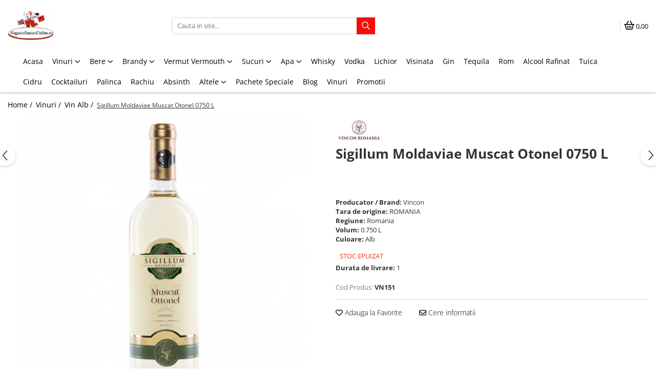

--- FILE ---
content_type: text/html; charset=UTF-8
request_url: https://www.magazinbauturionline.ro/sigillum-moldaviae-muscat-otonel-0750-l.html
body_size: 29143
content:
<!DOCTYPE html>

<html lang="ro-ro">

	<head>
		<meta charset="UTF-8">

		<script src="https://gomagcdn.ro/themes/fashion/js/lazysizes.min.js?v=10281402-4.247" async=""></script>

		<script>
			function g_js(callbk){typeof callbk === 'function' ? window.addEventListener("DOMContentLoaded", callbk, false) : false;}
		</script>

					<link rel="icon" sizes="48x48" href="https://gomagcdn.ro/domains/magazinbauturionline.ro/files/favicon/favicon7134.jpg">
			<link rel="apple-touch-icon" sizes="180x180" href="https://gomagcdn.ro/domains/magazinbauturionline.ro/files/favicon/favicon7134.jpg">
		
		<style>
			/*body.loading{overflow:hidden;}
			body.loading #wrapper{opacity: 0;visibility: hidden;}
			body #wrapper{opacity: 1;visibility: visible;transition:all .1s ease-out;}*/

			.main-header .main-menu{min-height:43px;}
			.-g-hide{visibility:hidden;opacity:0;}

					</style>
		
		<link rel="preconnect" href="https://gomagcdn.ro"><link rel="dns-prefetch" href="https://fonts.googleapis.com" /><link rel="dns-prefetch" href="https://fonts.gstatic.com" /><link rel="dns-prefetch" href="https://connect.facebook.net" /><link rel="dns-prefetch" href="https://www.facebook.com" /><link rel="dns-prefetch" href="https://www.google-analytics.com" />

					<link rel="preload" as="image" href="https://gomagcdn.ro/domains/magazinbauturionline.ro/files/product/large/sigillum-moldaviae-muscat-otonel-0750-l-330-660126.jpg"   >
		
		<link rel="preload" href="https://gomagcdn.ro/themes/fashion/js/plugins.js?v=10281402-4.247" as="script">

		
					<link rel="preload" href="https://www.magazinbauturionline.ro/theme/default.js?v=41670596909" as="script">
				
		<link rel="preload" href="https://gomagcdn.ro/themes/fashion/js/dev.js?v=10281402-4.247" as="script">

		
					<link rel="stylesheet" href="https://gomagcdn.ro/themes/fashion/css/main-min.css?v=10281402-4.247-1" data-values='{"blockScripts": "1"}'>
		
					<link rel="stylesheet" href="https://www.magazinbauturionline.ro/theme/default.css?v=41670596909">
		
						<link rel="stylesheet" href="https://gomagcdn.ro/themes/fashion/css/dev-style.css?v=10281402-4.247-1">
		
		
		
		<link rel="alternate" hreflang="x-default" href="https://www.magazinbauturionline.ro/sigillum-moldaviae-muscat-otonel-0750-l.html">
							
		<meta name="expires" content="never">
		<meta name="revisit-after" content="1 days">
					<meta name="author" content="Gomag">
				<title>Sigillum Moldaviae Muscat Otonel 0.750 L - Vin Alb</title>


					<meta name="robots" content="index,follow" />
						
		<meta name="description" content="Vrei Sigillum Moldaviae Muscat Otonel 0.750 L? Aici gasesti cel mai bun vin alb Sigillum Moldaviae Muscat Otonel 0.750 L, care te va satisface.  La magazinbauturionline.ro gasesti cele mai bune preturi. Intra acum si cumpara vin alb Sigillum Moldaviae Muscat Otonel.">
		<meta class="viewport" name="viewport" content="width=device-width, initial-scale=1.0, user-scalable=no">
									<meta property="og:image" content="https://gomagcdn.ro/domains/magazinbauturionline.ro/files/product/large/sigillum-moldaviae-muscat-otonel-0750-l-330-660126.jpg"/>
															<link rel="canonical" href="https://www.magazinbauturionline.ro/sigillum-moldaviae-muscat-otonel-0750-l.html" />
			<meta property="og:url" content="https://www.magazinbauturionline.ro/sigillum-moldaviae-muscat-otonel-0750-l.html"/>
						
		<meta name="distribution" content="Global">
		<meta name="owner" content="www.magazinbauturionline.ro">
		<meta name="publisher" content="www.magazinbauturionline.ro">
		<meta name="rating" content="General">
		<meta name="copyright" content="Copyright www.magazinbauturionline.ro 2026. All rights reserved">
		<link rel="search" href="https://www.magazinbauturionline.ro/opensearch.ro.xml" type="application/opensearchdescription+xml" title="Cautare"/>

		
							<script src="https://gomagcdn.ro/themes/fashion/js/jquery-2.1.4.min.js"></script>
			<script defer src="https://gomagcdn.ro/themes/fashion/js/jquery.autocomplete.js?v=20181023"></script>
			<script src="https://gomagcdn.ro/themes/fashion/js/gomag.config.js?v=10281402-4.247"></script>
			<script src="https://gomagcdn.ro/themes/fashion/js/gomag.js?v=10281402-4.247"></script>
		
													<script>
	(function(i,s,o,g,r,a,m){i['GoogleAnalyticsObject']=r;i[r]=i[r]||function(){
	(i[r].q=i[r].q||[]).push(arguments)},i[r].l=1*new Date();a=s.createElement(o),
	m=s.getElementsByTagName(o)[0];a.async=1;a.src=g;m.parentNode.insertBefore(a,m)
	})(window,document,'script','//www.google-analytics.com/analytics.js','ga');
	ga('create', 'UA-192553863-1', 'auto');  // Replace with your property ID.

	ga('require', 'ec');
</script>
<script>
	$.Gomag.bind('Product/Add/To/Cart/After/Listing', function gaProductAddToCartL(event, data){
		if(data.product !== undefined){

			var gaProduct = false;

			if(typeof(gaProducts) != 'undefined' && gaProducts[data.product.id] != undefined)
			{
				var gaProduct = gaProducts[data.product.id];
			}
			if(gaProduct == false)
			{
				gaProduct = {};
				gaProduct.id =  data.product.id ;
				gaProduct.name =  data.product.sku ;
				gaProduct.category = data.product.category;
				gaProduct.brand = data.product.brand;

				var variant = [];
				if(data.product.versions && data.product.versions != undefined && data.product.versions[data.product.id] != undefined && data.product.versions[data.product.id]['attributes'] != undefined && data.product.versions[data.product.id]['attributes'])
				{

					$.each(data.product.versions[data.product.id]['attributes'], function(i, v){
						variant.push(v.value);
					})
				}


				gaProduct.variant = variant.join(',');
			}

			gaProduct.price = data.product.price;
			gaProduct.quantity = data.product.productQuantity;

			ga('ec:addProduct', gaProduct);
			ga('ec:setAction', 'add');
			ga('send', 'event', 'UX', 'click', 'add to cart');     // Send data using an event.

			window.dataLayer = window.dataLayer || [];
			dataLayer.push({
				'event': 'addToCart',
				'ecommerce': {
					'add': {
					  'products': [gaProduct]
					}
				}
			});

        }
	})
	$.Gomag.bind('Product/Add/To/Cart/After/Details', function gaProductAddToCartD(event, data){

		if(data.product !== undefined){

			var gaProduct = false;
			if(
				typeof(gaProducts) != 'undefined'
				&&
				gaProducts[data.product.id] != undefined
			)
			{
				var gaProduct = gaProducts[data.product.id];
			}
			if(gaProduct == false)
			{

				gaProduct = {};
				gaProduct.id =  data.product.id ;
				gaProduct.name =   data.product.sku ;
				gaProduct.category = data.product.category;
				gaProduct.brand = data.product.brand;
				var variant = [];
				if(data.product.versions && data.product.versions != undefined && data.product.versions[data.product.id] != undefined && data.product.versions[data.product.id]['attributes'] != undefined && data.product.versions[data.product.id]['attributes'])
				{

					$.each(data.product.versions[data.product.id]['attributes'], function(i, v){
						variant.push(v.value);
					})
				}


				gaProduct.variant = variant.join(',');
				gaProduct.price = data.product.price;

			}
			gaProduct.quantity = data.product.productQuantity;

			ga('ec:addProduct', gaProduct);
			ga('ec:setAction', 'add');
			ga('send', 'event', 'UX', 'click', 'add to cart');     // Send data using an event.

			window.dataLayer = window.dataLayer || [];
			dataLayer.push({
			  'event': 'addToCart',
			  'ecommerce': {
				'add': {
				  'products': [gaProduct]
				}
			  }
			});
        }

	})
	 $.Gomag.bind('Product/Remove/From/Cart', function gaProductRemovedFromCart(event, data){
		var envData = $.Gomag.getEnvData();
		var products = envData.products;

		if(data.data.product !== undefined && products[data.data.product] !== undefined){


			var dataProduct = products[data.data.product];
			gaProduct = {};
			gaProduct.id =  dataProduct.id ;

			gaProduct.name =   dataProduct.sku ;
			gaProduct.category = dataProduct.category;
			gaProduct.brand = dataProduct.brand;
			gaProduct.price = dataProduct.price;

			var variant = [];
			if(dataProduct['version'] != undefined && dataProduct['version'])
			{

				$.each(dataProduct['version'], function(i, v){
					variant.push(v.value);
				})
			}


			gaProduct.variant = variant.join(',');
			gaProduct.quantity = data.data.quantity;
			ga('ec:addProduct', gaProduct);
			ga('ec:setAction', 'remove');
			ga('send', 'event', 'UX', 'click', 'remove from cart');
			window.dataLayer = window.dataLayer || [];
			dataLayer.push({
				  'event': 'removeFromCart',
				  'ecommerce': {
					'remove': {                               // 'remove' actionFieldObject measures.
					  'products': [gaProduct]
					}
				  }
				});
        }

	});

	 $.Gomag.bind('Cart/Quantity/Update', function gaCartQuantityUpdate(event, data){
		var envData = $.Gomag.getEnvData();
		var products = envData.products;
		if(!data.data.finalQuantity || !data.data.initialQuantity)
		{
			return false;
		}
		var dataProduct = products[data.data.product];
		gaProduct = {};
		gaProduct.id =  dataProduct.id ;
		gaProduct.name =   dataProduct.sku ;
		gaProduct.category = dataProduct.category;
		gaProduct.brand = dataProduct.brand;
		gaProduct.price = dataProduct.price;
		var variant = [];
		if(dataProduct['version'] != undefined && dataProduct['version'])
		{

			$.each(dataProduct['version'], function(i, v){
				variant.push(v.value);
			})
		}
		gaProduct.variant = variant.join(',');
		var type = 'addToCart';

		if(parseFloat(data.data.initialQuantity) > parseFloat(data.data.finalQuantity))
		{
			var quantity = parseFloat(data.data.initialQuantity) - parseFloat(data.data.finalQuantity);
			gaProduct.quantity = quantity;

			ga('ec:addProduct', gaProduct);
			ga('ec:setAction', 'remove');
			ga('send', 'event', 'UX', 'click', 'remove from cart');
			window.dataLayer = window.dataLayer || [];
			dataLayer.push({
				  'event': 'removeFromCart',
				  'ecommerce': {
					'remove': {                               // 'remove' actionFieldObject measures.
					  'products': [gaProduct]
					}
				  }
				});
		}
		else if(parseFloat(data.data.initialQuantity) < parseFloat(data.data.finalQuantity))
		{
			var quantity = parseFloat(data.data.finalQuantity) - parseFloat(data.data.initialQuantity);
			gaProduct.quantity = quantity;

			ga('ec:addProduct', gaProduct);
			ga('ec:setAction', 'add');
			ga('send', 'event', 'UX', 'click', 'add to cart');     // Send data using an event.

			window.dataLayer = window.dataLayer || [];
			dataLayer.push({
			  'event': 'addToCart',
			  'ecommerce': {
				'add': {
				  'products': [gaProduct]
				}
			  }
			});
		}

	});
$.Gomag.bind('Product/Box/Click', function enhancedAnalytics(queue){
		$.Gomag.asyncClickBlock(queue);
		if(
			typeof(gaProducts) != 'undefined'
			&&
			gaProducts[queue.data.product] != undefined
		)
		{
			var clickProduct = gaProducts[queue.data.product];
		}
		else
		{
			var clickProduct = {};
			var productId = queue.data.product;

			var envData = $.Gomag.getEnvData();
			var products = envData.products;

			if(products[productId] !== undefined){

				var dataProduct = products[productId];

				clickProduct.list = 'homepage';
				clickProduct.position = '0';
				clickProduct.name =  dataProduct.sku ;
				clickProduct.id = dataProduct.id;
				clickProduct.price = dataProduct.price;
				clickProduct.brand = dataProduct.brand;
				clickProduct.category = dataProduct.category;
				clickProduct.variant = '';
			}
		}
		window.dataLayer = window.dataLayer || [];

		dataLayer.push({
			'event': 'productClick',
			'ecommerce': {
			  'click': {
				'actionField': {'list': 'Search'},      // Optional list property.
				'products': [clickProduct]
			   }
			 },
			 'eventCallback': function() {
			   return false;
			 }
		  });

		ga('ec:addProduct', clickProduct);
		ga('ec:setAction', 'click', {list: 'Search'});

		  // Send click with an event, then send user to product page.
		  ga('send', 'event', 'UX', 'click', 'Results', {
			useBeacon: true,
			hitCallback: function() {
				$.Gomag.asyncClickComplete(queue);
			},
			hitCallbackFail: function()
			{
				$.Gomag.asyncClickComplete(queue);
			}
		  });
		setTimeout(function(){ $.Gomag.asyncClickComplete(queue);}, 200);
	});
</script>
<script>
function gmsc(name, value)
{
	if(value != undefined && value)
	{
		var expires = new Date();
		expires.setTime(expires.getTime() + parseInt(3600*24*1000*90));
		document.cookie = encodeURIComponent(name) + "=" + encodeURIComponent(value) + '; expires='+ expires.toUTCString() + "; path=/";
	}
}
let gmqs = window.location.search;
let gmup = new URLSearchParams(gmqs);
gmsc('g_sc', gmup.get('shop_campaign'));
gmsc('shop_utm_campaign', gmup.get('utm_campaign'));
gmsc('shop_utm_medium', gmup.get('utm_medium'));
gmsc('shop_utm_source', gmup.get('utm_source'));
</script><!-- Facebook Pixel Code -->
				<script>
				!function(f,b,e,v,n,t,s){if(f.fbq)return;n=f.fbq=function(){n.callMethod?
				n.callMethod.apply(n,arguments):n.queue.push(arguments)};if(!f._fbq)f._fbq=n;
				n.push=n;n.loaded=!0;n.version="2.0";n.queue=[];t=b.createElement(e);t.async=!0;
				t.src=v;s=b.getElementsByTagName(e)[0];s.parentNode.insertBefore(t,s)}(window,
				document,"script","//connect.facebook.net/en_US/fbevents.js");

				fbq("init", "723655781679898");
				fbq("track", "PageView");</script>
				<!-- End Facebook Pixel Code -->
				<script>
				$.Gomag.bind('User/Ajax/Data/Loaded', function(event, data){
					if(data != undefined && data.data != undefined)
					{
						var eventData = data.data;
						if(eventData.facebookUserData != undefined)
						{
							$('body').append(eventData.facebookUserData);
						}
					}
				})
				</script>
				<meta name="facebook-domain-verification" content="uvrkfbvdfcph3d96alxafppns4umk7" />					
		
	</head>

	<body class="" style="">

		<script >
			function _addCss(url, attribute, value, loaded){
				var _s = document.createElement('link');
				_s.rel = 'stylesheet';
				_s.href = url;
				_s.type = 'text/css';
				if(attribute)
				{
					_s.setAttribute(attribute, value)
				}
				if(loaded){
					_s.onload = function(){
						var dom = document.getElementsByTagName('body')[0];
						//dom.classList.remove('loading');
					}
				}
				var _st = document.getElementsByTagName('link')[0];
				_st.parentNode.insertBefore(_s, _st);
			}
			//_addCss('https://fonts.googleapis.com/css2?family=Open+Sans:ital,wght@0,300;0,400;0,600;0,700;1,300;1,400&display=swap');
			_addCss('https://gomagcdn.ro/themes/_fonts/Open-Sans.css');

		</script>
		<script>
				/*setTimeout(
				  function()
				  {
				   document.getElementsByTagName('body')[0].classList.remove('loading');
				  }, 1000);*/
		</script>
							
					<div id="fb-root"></div>
						<script >
			window.fbAsyncInit = function() {
			FB.init({
			appId : '3305227506433677',
			autoLogAppEvents : true,
			xfbml : true,
			version : 'v12.0'
			});
			};
			</script>
			<script async defer crossorigin="anonymous" src="https://connect.facebook.net/ro_RO/sdk.js"></script>
					
		<div id="wrapper">
			<!-- BLOCK:e6cf6816f91f061944db48ae04a0226c start -->
<div id="_cartSummary" class="hide"></div>

<script >
	$(document).ready(function() {

		$(document).on('keypress', '.-g-input-loader', function(){
			$(this).addClass('-g-input-loading');
		})

		$.Gomag.bind('Product/Add/To/Cart/After', function(eventResponse, properties)
		{
									var data = JSON.parse(properties.data);
			$('.q-cart').html(data.quantity);
			if(parseFloat(data.quantity) > 0)
			{
				$('.q-cart').removeClass('hide');
			}
			else
			{
				$('.q-cart').addClass('hide');
			}
			$('.cartPrice').html(data.subtotal + ' ' + data.currency);
			$('.cartProductCount').html(data.quantity);


		})
		$('#_cartSummary').on('updateCart', function(event, cart) {
			var t = $(this);

			$.get('https://www.magazinbauturionline.ro/cart-update', {
				cart: cart
			}, function(data) {

				$('.q-cart').html(data.quantity);
				if(parseFloat(data.quantity) > 0)
				{
					$('.q-cart').removeClass('hide');
				}
				else
				{
					$('.q-cart').addClass('hide');
				}
				$('.cartPrice').html(data.subtotal + ' ' + data.currency);
				$('.cartProductCount').html(data.quantity);
			}, 'json');
			window.ga = window.ga || function() {
				(ga.q = ga.q || []).push(arguments)
			};
			ga('send', 'event', 'Buton', 'Click', 'Adauga_Cos');
		});

		if(window.gtag_report_conversion) {
			$(document).on("click", 'li.phone-m', function() {
				var phoneNo = $('li.phone-m').children( "a").attr('href');
				gtag_report_conversion(phoneNo);
			});

		}

	});
</script>



<header class="main-header container-bg clearfix" data-block="headerBlock">
	<div class="discount-tape container-h full -g-hide" id="_gomagHellobar"></div>

		
	<div class="top-head-bg container-h full">

		<div class="top-head container-h">
			<div class="row">
				<div class="col-md-3 col-sm-3 col-xs-5 logo-h">
					
	<a href="https://www.magazinbauturionline.ro" id="logo" data-pageId="2">
		<img src="https://gomagcdn.ro/domains/magazinbauturionline.ro/files/company/logo-magazinbauturi-onlinebun-7842206120.jpg" fetchpriority="high" class="img-responsive" alt="Magazin Bauturi Online" title="Magazin Bauturi Online" width="200" height="50" style="width:auto;">
	</a>
				</div>
				<div class="col-md-4 col-sm-4 col-xs-7 main search-form-box">
					
<form name="search-form" class="search-form" action="https://www.magazinbauturionline.ro/produse" id="_searchFormMainHeader">

	<input id="_autocompleteSearchMainHeader" name="c" class="input-placeholder -g-input-loader" type="text" placeholder="Cauta in site..." aria-label="Search"  value="">
	<button id="_doSearch" class="search-button" aria-hidden="true">
		<i class="fa fa-search" aria-hidden="true"></i>
	</button>

				<script >
			$(document).ready(function() {

				$('#_autocompleteSearchMainHeader').autocomplete({
					serviceUrl: 'https://www.magazinbauturionline.ro/autocomplete',
					minChars: 2,
					deferRequestBy: 700,
					appendTo: '#_searchFormMainHeader',
					width: parseInt($('#_doSearch').offset().left) - parseInt($('#_autocompleteSearchMainHeader').offset().left),
					formatResult: function(suggestion, currentValue) {
						return suggestion.value;
					},
					onSelect: function(suggestion) {
						$(this).val(suggestion.data);
					},
					onSearchComplete: function(suggestion) {
						$(this).removeClass('-g-input-loading');
					}
				});
				$(document).on('click', '#_doSearch', function(e){
					e.preventDefault();
					if($('#_autocompleteSearchMainHeader').val() != '')
					{
						$('#_searchFormMainHeader').submit();
					}
				})
			});
		</script>
	

</form>
				</div>
				<div class="col-md-5 col-sm-5 acount-section">
					
<ul>
	<li class="search-m hide">
		<a href="#" class="-g-no-url" aria-label="Cauta in site..." data-pageId="">
			<i class="fa fa-search search-open" aria-hidden="true"></i>
			<i style="display:none" class="fa fa-times search-close" aria-hidden="true"></i>
		</a>
	</li>
	<li class="-g-user-icon -g-user-icon-empty">
			
	</li>
	
				<li class="wishlist-header hide">
		<a href="https://www.magazinbauturionline.ro/wishlist" aria-label="Wishlist" data-pageId="28">
			<span class="-g-wishlist-product-count -g-hide"></span>
			<i class="fa fa-heart-o" aria-hidden="true"></i>
			<span class="">Favorite</span>
		</a>
	</li>
	<li class="cart-header-btn cart">
		<a class="cart-drop _showCartHeader" href="https://www.magazinbauturionline.ro/cos-de-cumparaturi" aria-label="Cos de cumparaturi">
			<span class="q-cart hide">0</span>
			<i class="fa fa-shopping-bag" aria-hidden="true"></i>
			<span class="count cartPrice">0,00
				
			</span>
		</a>
					<div class="cart-dd  _cartShow cart-closed"></div>
			</li>

	</ul>

	<script>
		$(document).ready(function() {
			//Cart
							$('.cart').mouseenter(function() {
					$.Gomag.showCartSummary('div._cartShow');
				}).mouseleave(function() {
					$.Gomag.hideCartSummary('div._cartShow');
					$('div._cartShow').removeClass('cart-open');
				});
						$(document).on('click', '.dropdown-toggle', function() {
				window.location = $(this).attr('href');
			})
		})
	</script>

				</div>
			</div>
		</div>
	</div>


<div id="navigation">
	<nav id="main-menu" class="main-menu container-h full clearfix">
		<a href="#" class="menu-trg -g-no-url" title="Produse">
			<span>&nbsp;</span>
		</a>
		
<div class="container-h nav-menu-hh clearfix">

	<!-- BASE MENU -->
	<ul class="
			nav-menu base-menu container-h
			
			
		">

		

			
		<li class="menu-drop __GomagMM ">
								<a
						href="https://www.magazinbauturionline.ro/"
						class="    "
						rel="  "
						
						title="Magazin Bauturi Online"
						data-Gomag=''
						data-block-name="mainMenuD0"  data-block="mainMenuD" data-pageId= "2">
												<span class="list">Acasa</span>
					</a>
				
		</li>
		
		<li class="menu-drop __GomagMM ">
							<a
					href="https://www.magazinbauturionline.ro/vinuri"
					class="  "
					rel="  "
					
					title="Vinuri"
					data-Gomag=''
					data-block-name="mainMenuD0"
					data-pageId= ""
					data-block="mainMenuD">
											<span class="list">Vinuri</span>
						<i class="fa fa-angle-down"></i>
				</a>

									<div class="menu-dd">
										<ul class="drop-list clearfix w100">
																																						<li class="fl">
										<div class="col">
											<p class="title">
												<a
												href="https://www.magazinbauturionline.ro/vin-alb"
												class="title    "
												rel="  "
												
												title="Vin Alb"
												data-Gomag=''
												data-block-name="mainMenuD1"
												data-block="mainMenuD"
												data-pageId= ""
												>
																										Albe
												</a>
											</p>
																						
										</div>
									</li>
																																<li class="fl">
										<div class="col">
											<p class="title">
												<a
												href="https://www.magazinbauturionline.ro/vin-rose"
												class="title    "
												rel="  "
												
												title="Vin Rose"
												data-Gomag=''
												data-block-name="mainMenuD1"
												data-block="mainMenuD"
												data-pageId= ""
												>
																										Rose
												</a>
											</p>
																						
										</div>
									</li>
																																<li class="fl">
										<div class="col">
											<p class="title">
												<a
												href="https://www.magazinbauturionline.ro/vin-rosu"
												class="title    "
												rel="  "
												
												title="Vinuri Rosii"
												data-Gomag=''
												data-block-name="mainMenuD1"
												data-block="mainMenuD"
												data-pageId= ""
												>
																										Rosii
												</a>
											</p>
																						
										</div>
									</li>
																																<li class="fl">
										<div class="col">
											<p class="title">
												<a
												href="https://www.magazinbauturionline.ro/vinuri-romanesti"
												class="title    "
												rel="  "
												
												title="Vinuri Romanesti"
												data-Gomag=''
												data-block-name="mainMenuD1"
												data-block="mainMenuD"
												data-pageId= ""
												>
																										Romanesti
												</a>
											</p>
																						
										</div>
									</li>
																																<li class="fl">
										<div class="col">
											<p class="title">
												<a
												href="https://www.magazinbauturionline.ro/vin-spumant"
												class="title    "
												rel="  "
												
												title="Vinuri Spumante"
												data-Gomag=''
												data-block-name="mainMenuD1"
												data-block="mainMenuD"
												data-pageId= ""
												>
																										Spumante
												</a>
											</p>
																						
										</div>
									</li>
																													</ul>
																	</div>
									
		</li>
		
		<li class="menu-drop __GomagMM ">
							<a
					href="https://www.magazinbauturionline.ro/bere"
					class="  "
					rel="  "
					
					title="Bere"
					data-Gomag=''
					data-block-name="mainMenuD0"
					data-pageId= ""
					data-block="mainMenuD">
											<span class="list">Bere</span>
						<i class="fa fa-angle-down"></i>
				</a>

									<div class="menu-dd">
										<ul class="drop-list clearfix w100">
																																						<li class="fl">
										<div class="col">
											<p class="title">
												<a
												href="https://www.magazinbauturionline.ro/bere-artizanala"
												class="title    "
												rel="  "
												
												title="Bere Artizanala"
												data-Gomag=''
												data-block-name="mainMenuD1"
												data-block="mainMenuD"
												data-pageId= ""
												>
																										Artizanala
												</a>
											</p>
																						
										</div>
									</li>
																																<li class="fl">
										<div class="col">
											<p class="title">
												<a
												href="https://www.magazinbauturionline.ro/bere-blonda"
												class="title    "
												rel="  "
												
												title="Bere Blonda"
												data-Gomag=''
												data-block-name="mainMenuD1"
												data-block="mainMenuD"
												data-pageId= ""
												>
																										Blonda
												</a>
											</p>
																						
										</div>
									</li>
																																<li class="fl">
										<div class="col">
											<p class="title">
												<a
												href="https://www.magazinbauturionline.ro/bere-bruna"
												class="title    "
												rel="  "
												
												title="Bere Bruna"
												data-Gomag=''
												data-block-name="mainMenuD1"
												data-block="mainMenuD"
												data-pageId= ""
												>
																										Bruna
												</a>
											</p>
																						
										</div>
									</li>
																																<li class="fl">
										<div class="col">
											<p class="title">
												<a
												href="https://www.magazinbauturionline.ro/bere-cu-arome"
												class="title    "
												rel="  "
												
												title="Bere Cu Arome"
												data-Gomag=''
												data-block-name="mainMenuD1"
												data-block="mainMenuD"
												data-pageId= ""
												>
																										Cu Arome
												</a>
											</p>
																						
										</div>
									</li>
																																<li class="fl">
										<div class="col">
											<p class="title">
												<a
												href="https://www.magazinbauturionline.ro/bere-fara-alcool"
												class="title    "
												rel="  "
												
												title="Bere Fara Alcool"
												data-Gomag=''
												data-block-name="mainMenuD1"
												data-block="mainMenuD"
												data-pageId= ""
												>
																										Fara Alcool
												</a>
											</p>
																						
										</div>
									</li>
																													</ul>
																	</div>
									
		</li>
		
		<li class="menu-drop __GomagMM ">
							<a
					href="https://www.magazinbauturionline.ro/brandy"
					class="  "
					rel="  "
					
					title="Brandy"
					data-Gomag=''
					data-block-name="mainMenuD0"
					data-pageId= ""
					data-block="mainMenuD">
											<span class="list">Brandy</span>
						<i class="fa fa-angle-down"></i>
				</a>

									<div class="menu-dd">
										<ul class="drop-list clearfix w100">
																																						<li class="fl">
										<div class="col">
											<p class="title">
												<a
												href="https://www.magazinbauturionline.ro/coniac-cognak"
												class="title    "
												rel="  "
												
												title="Coniac Cognak"
												data-Gomag=''
												data-block-name="mainMenuD1"
												data-block="mainMenuD"
												data-pageId= ""
												>
																										Coniac Cognak
												</a>
											</p>
																						
										</div>
									</li>
																																<li class="fl">
										<div class="col">
											<p class="title">
												<a
												href="https://www.magazinbauturionline.ro/vinars"
												class="title    "
												rel="  "
												
												title="Vinars"
												data-Gomag=''
												data-block-name="mainMenuD1"
												data-block="mainMenuD"
												data-pageId= ""
												>
																										Vinars
												</a>
											</p>
																						
										</div>
									</li>
																													</ul>
																	</div>
									
		</li>
		
		<li class="menu-drop __GomagMM ">
							<a
					href="https://www.magazinbauturionline.ro/vermut-vermouth"
					class="  "
					rel="  "
					
					title="Vermut Vermouth"
					data-Gomag=''
					data-block-name="mainMenuD0"
					data-pageId= ""
					data-block="mainMenuD">
											<span class="list">Vermut Vermouth</span>
						<i class="fa fa-angle-down"></i>
				</a>

									<div class="menu-dd">
										<ul class="drop-list clearfix w100">
																																						<li class="fl">
										<div class="col">
											<p class="title">
												<a
												href="https://www.magazinbauturionline.ro/bitter"
												class="title    "
												rel="  "
												
												title="Bitter"
												data-Gomag=''
												data-block-name="mainMenuD1"
												data-block="mainMenuD"
												data-pageId= ""
												>
																										Bitter
												</a>
											</p>
																						
										</div>
									</li>
																																<li class="fl">
										<div class="col">
											<p class="title">
												<a
												href="https://www.magazinbauturionline.ro/fernet-vermut"
												class="title    "
												rel="  "
												
												title="Fernet Vermut"
												data-Gomag=''
												data-block-name="mainMenuD1"
												data-block="mainMenuD"
												data-pageId= ""
												>
																										Fernet Vermut
												</a>
											</p>
																						
										</div>
									</li>
																													</ul>
																	</div>
									
		</li>
		
		<li class="menu-drop __GomagMM ">
							<a
					href="https://www.magazinbauturionline.ro/sucuri"
					class="  "
					rel="  "
					
					title="Sucuri"
					data-Gomag=''
					data-block-name="mainMenuD0"
					data-pageId= ""
					data-block="mainMenuD">
											<span class="list">Sucuri</span>
						<i class="fa fa-angle-down"></i>
				</a>

									<div class="menu-dd">
										<ul class="drop-list clearfix w100">
																																						<li class="fl">
										<div class="col">
											<p class="title">
												<a
												href="https://www.magazinbauturionline.ro/energizante"
												class="title    "
												rel="  "
												
												title="Energizante"
												data-Gomag=''
												data-block-name="mainMenuD1"
												data-block="mainMenuD"
												data-pageId= ""
												>
																										Energizante
												</a>
											</p>
																						
										</div>
									</li>
																																<li class="fl">
										<div class="col">
											<p class="title">
												<a
												href="https://www.magazinbauturionline.ro/suc-cu-acid"
												class="title    "
												rel="  "
												
												title="Sucuri Cu Acid"
												data-Gomag=''
												data-block-name="mainMenuD1"
												data-block="mainMenuD"
												data-pageId= ""
												>
																										Sucuri Cu Acid
												</a>
											</p>
																						
										</div>
									</li>
																																<li class="fl">
										<div class="col">
											<p class="title">
												<a
												href="https://www.magazinbauturionline.ro/suc-fara-acid"
												class="title    "
												rel="  "
												
												title="Sucuri Fara Acid"
												data-Gomag=''
												data-block-name="mainMenuD1"
												data-block="mainMenuD"
												data-pageId= ""
												>
																										Sucuri Fara Acid
												</a>
											</p>
																						
										</div>
									</li>
																													</ul>
																	</div>
									
		</li>
		
		<li class="menu-drop __GomagMM ">
							<a
					href="https://www.magazinbauturionline.ro/apa"
					class="  "
					rel="  "
					
					title="Apa"
					data-Gomag=''
					data-block-name="mainMenuD0"
					data-pageId= ""
					data-block="mainMenuD">
											<span class="list">Apa</span>
						<i class="fa fa-angle-down"></i>
				</a>

									<div class="menu-dd">
										<ul class="drop-list clearfix w100">
																																						<li class="fl">
										<div class="col">
											<p class="title">
												<a
												href="https://www.magazinbauturionline.ro/apa-cu-vitamine"
												class="title    "
												rel="  "
												
												title="Apa Cu Vitamine"
												data-Gomag=''
												data-block-name="mainMenuD1"
												data-block="mainMenuD"
												data-pageId= ""
												>
																										Apa Cu Vitamine
												</a>
											</p>
																						
										</div>
									</li>
																																<li class="fl">
										<div class="col">
											<p class="title">
												<a
												href="https://www.magazinbauturionline.ro/apa-minerala"
												class="title    "
												rel="  "
												
												title="Apa Minerala"
												data-Gomag=''
												data-block-name="mainMenuD1"
												data-block="mainMenuD"
												data-pageId= ""
												>
																										Apa Minerala
												</a>
											</p>
																						
										</div>
									</li>
																																<li class="fl">
										<div class="col">
											<p class="title">
												<a
												href="https://www.magazinbauturionline.ro/apa-plata"
												class="title    "
												rel="  "
												
												title="Apa Plata"
												data-Gomag=''
												data-block-name="mainMenuD1"
												data-block="mainMenuD"
												data-pageId= ""
												>
																										Apa Plata
												</a>
											</p>
																						
										</div>
									</li>
																													</ul>
																	</div>
									
		</li>
		
		<li class="menu-drop __GomagMM ">
								<a
						href="https://www.magazinbauturionline.ro/whisky"
						class="    "
						rel="  "
						
						title="Whisky"
						data-Gomag=''
						data-block-name="mainMenuD0"  data-block="mainMenuD" data-pageId= "">
												<span class="list">Whisky</span>
					</a>
				
		</li>
		
		<li class="menu-drop __GomagMM ">
								<a
						href="https://www.magazinbauturionline.ro/vodka"
						class="    "
						rel="  "
						
						title="Vodka"
						data-Gomag=''
						data-block-name="mainMenuD0"  data-block="mainMenuD" data-pageId= "">
												<span class="list">Vodka</span>
					</a>
				
		</li>
		
		<li class="menu-drop __GomagMM ">
								<a
						href="https://www.magazinbauturionline.ro/lichior"
						class="    "
						rel="  "
						
						title="Lichior"
						data-Gomag=''
						data-block-name="mainMenuD0"  data-block="mainMenuD" data-pageId= "">
												<span class="list">Lichior</span>
					</a>
				
		</li>
		
		<li class="menu-drop __GomagMM ">
								<a
						href="https://www.magazinbauturionline.ro/visinata"
						class="    "
						rel="  "
						
						title="Visinata"
						data-Gomag=''
						data-block-name="mainMenuD0"  data-block="mainMenuD" data-pageId= "">
												<span class="list">Visinata</span>
					</a>
				
		</li>
		
		<li class="menu-drop __GomagMM ">
								<a
						href="https://www.magazinbauturionline.ro/gin"
						class="    "
						rel="  "
						
						title="Gin"
						data-Gomag=''
						data-block-name="mainMenuD0"  data-block="mainMenuD" data-pageId= "">
												<span class="list">Gin</span>
					</a>
				
		</li>
		
		<li class="menu-drop __GomagMM ">
								<a
						href="https://www.magazinbauturionline.ro/tequila"
						class="    "
						rel="  "
						
						title="Tequila"
						data-Gomag=''
						data-block-name="mainMenuD0"  data-block="mainMenuD" data-pageId= "">
												<span class="list">Tequila</span>
					</a>
				
		</li>
		
		<li class="menu-drop __GomagMM ">
								<a
						href="https://www.magazinbauturionline.ro/rom"
						class="    "
						rel="  "
						
						title="Rom"
						data-Gomag=''
						data-block-name="mainMenuD0"  data-block="mainMenuD" data-pageId= "">
												<span class="list">Rom</span>
					</a>
				
		</li>
		
		<li class="menu-drop __GomagMM ">
								<a
						href="https://www.magazinbauturionline.ro/alcool-rafinat"
						class="    "
						rel="  "
						
						title="Alcool Rafinat"
						data-Gomag=''
						data-block-name="mainMenuD0"  data-block="mainMenuD" data-pageId= "">
												<span class="list">Alcool Rafinat</span>
					</a>
				
		</li>
		
		<li class="menu-drop __GomagMM ">
								<a
						href="https://www.magazinbauturionline.ro/tuica"
						class="    "
						rel="  "
						
						title="Tuica"
						data-Gomag=''
						data-block-name="mainMenuD0"  data-block="mainMenuD" data-pageId= "">
												<span class="list">Tuica</span>
					</a>
				
		</li>
		
		<li class="menu-drop __GomagMM ">
								<a
						href="https://www.magazinbauturionline.ro/cidru"
						class="    "
						rel="  "
						
						title="Cidru"
						data-Gomag=''
						data-block-name="mainMenuD0"  data-block="mainMenuD" data-pageId= "">
												<span class="list">Cidru</span>
					</a>
				
		</li>
		
		<li class="menu-drop __GomagMM ">
								<a
						href="https://www.magazinbauturionline.ro/cocktail"
						class="    "
						rel="  "
						
						title="Cocktailuri"
						data-Gomag=''
						data-block-name="mainMenuD0"  data-block="mainMenuD" data-pageId= "">
												<span class="list">Cocktailuri</span>
					</a>
				
		</li>
		
		<li class="menu-drop __GomagMM ">
								<a
						href="https://www.magazinbauturionline.ro/palinca"
						class="    "
						rel="  "
						
						title="Palinca"
						data-Gomag=''
						data-block-name="mainMenuD0"  data-block="mainMenuD" data-pageId= "">
												<span class="list">Palinca</span>
					</a>
				
		</li>
		
		<li class="menu-drop __GomagMM ">
								<a
						href="https://www.magazinbauturionline.ro/rachiu"
						class="    "
						rel="  "
						
						title="Rachiu"
						data-Gomag=''
						data-block-name="mainMenuD0"  data-block="mainMenuD" data-pageId= "">
												<span class="list">Rachiu</span>
					</a>
				
		</li>
		
		<li class="menu-drop __GomagMM ">
								<a
						href="https://www.magazinbauturionline.ro/absinth"
						class="    "
						rel="  "
						
						title="Absinth"
						data-Gomag=''
						data-block-name="mainMenuD0"  data-block="mainMenuD" data-pageId= "">
												<span class="list">Absinth</span>
					</a>
				
		</li>
		
		<li class="menu-drop __GomagMM ">
							<a
					href="#"
					class="  -g-no-url "
					rel="  "
					
					title="Altele"
					data-Gomag=''
					data-block-name="mainMenuD0"
					data-pageId= ""
					data-block="mainMenuD">
											<span class="list">Altele</span>
						<i class="fa fa-angle-down"></i>
				</a>

									<div class="menu-dd">
										<ul class="drop-list clearfix w100">
																																						<li class="fl">
										<div class="col">
											<p class="title">
												<a
												href="https://www.magazinbauturionline.ro/cafea"
												class="title    "
												rel="  "
												
												title="Cafea"
												data-Gomag=''
												data-block-name="mainMenuD1"
												data-block="mainMenuD"
												data-pageId= ""
												>
																										Cafea
												</a>
											</p>
																						
										</div>
									</li>
																																<li class="fl">
										<div class="col">
											<p class="title">
												<a
												href="https://www.magazinbauturionline.ro/indulcitor"
												class="title    "
												rel="  "
												
												title="Indulcitor"
												data-Gomag=''
												data-block-name="mainMenuD1"
												data-block="mainMenuD"
												data-pageId= ""
												>
																										Indulcitor
												</a>
											</p>
																						
										</div>
									</li>
																																<li class="fl">
										<div class="col">
											<p class="title">
												<a
												href="https://www.magazinbauturionline.ro/ulei-alimentar"
												class="title    "
												rel="  "
												
												title="Ulei Alimentar"
												data-Gomag=''
												data-block-name="mainMenuD1"
												data-block="mainMenuD"
												data-pageId= ""
												>
																										Ulei Alimentar
												</a>
											</p>
																						
										</div>
									</li>
																													</ul>
																	</div>
									
		</li>
		
		<li class="menu-drop __GomagMM ">
								<a
						href="https://www.magazinbauturionline.ro/pachete-speciale"
						class="    "
						rel="  "
						
						title="Pachete Speciale"
						data-Gomag=''
						data-block-name="mainMenuD0"  data-block="mainMenuD" data-pageId= "">
												<span class="list">Pachete Speciale</span>
					</a>
				
		</li>
		
		<li class="menu-drop __GomagMM ">
								<a
						href="https://blog.magazinbauturionline.ro/"
						class="    "
						rel="  "
						
						title="Blog"
						data-Gomag=''
						data-block-name="mainMenuD0"  data-block="mainMenuD" data-pageId= "">
												<span class="list">Blog</span>
					</a>
				
		</li>
		
		<li class="menu-drop __GomagMM ">
								<a
						href="https://www.magazinbauturionline.ro/vinuri"
						class="    "
						rel="  "
						
						title="Vinuri"
						data-Gomag=''
						data-block-name="mainMenuD0"  data-block="mainMenuD" data-pageId= "1">
												<span class="list">Vinuri</span>
					</a>
				
		</li>
		
		<li class="menu-drop __GomagMM ">
								<a
						href="https://www.magazinbauturionline.ro/promotii"
						class="    "
						rel="  "
						
						title="Promotii"
						data-Gomag=''
						data-block-name="mainMenuD0"  data-block="mainMenuD" data-pageId= "">
												<span class="list">Promotii</span>
					</a>
				
		</li>
						
		


		
	</ul> <!-- end of BASE MENU -->

</div>		<ul class="mobile-icon fr">

									<li class="user-m -g-user-icon -g-user-icon-empty">
			</li>
			<li class="wishlist-header-m hide">
				<a href="https://www.magazinbauturionline.ro/wishlist">
					<span class="-g-wishlist-product-count"></span>
					<i class="fa fa-heart-o" aria-hidden="true"></i>

				</a>
			</li>
			<li class="cart-m">
				<a href="https://www.magazinbauturionline.ro/cos-de-cumparaturi" aria-label="Cos de cumparaturi">
					<span class="q-cart hide">0</span>
					<i class="fa fa-shopping-bag" aria-hidden="true"></i>
				</a>
			</li>
			<li class="search-m">
				<a href="#" class="-g-no-url" aria-label="Cauta in site...">
					<i class="fa fa-search search-open" aria-hidden="true"></i>
					<i style="display:none" class="fa fa-times search-close" aria-hidden="true"></i>
				</a>
			</li>
					</ul>
	</nav>
	<!-- end main-nav -->

	<div style="display:none" class="search-form-box search-toggle">
		<form name="search-form" class="search-form" action="https://www.magazinbauturionline.ro/produse" id="_searchFormMobileToggle">
			<input id="_autocompleteSearchMobileToggle" name="c" class="input-placeholder -g-input-loader" type="text" autofocus="autofocus" value="" placeholder="Cauta in site..." aria-label="Search">
			<button id="_doSearchMobile" class="search-button" aria-hidden="true">
				<i class="fa fa-search" aria-hidden="true"></i>
			</button>

										<script >
					$(document).ready(function() {
						$('#_autocompleteSearchMobileToggle').autocomplete({
							serviceUrl: 'https://www.magazinbauturionline.ro/autocomplete',
							minChars: 2,
							deferRequestBy: 700,
							appendTo: '#_searchFormMobileToggle',
							width: parseInt($('#_doSearchMobile').offset().left) - parseInt($('#_autocompleteSearchMobileToggle').offset().left),
							formatResult: function(suggestion, currentValue) {
								return suggestion.value;
							},
							onSelect: function(suggestion) {
								$(this).val(suggestion.data);
							},
							onSearchComplete: function(suggestion) {
								$(this).removeClass('-g-input-loading');
							}
						});

						$(document).on('click', '#_doSearchMobile', function(e){
							e.preventDefault();
							if($('#_autocompleteSearchMobileToggle').val() != '')
							{
								$('#_searchFormMobileToggle').submit();
							}
						})
					});
				</script>
			
		</form>
	</div>
</div>

</header>
<!-- end main-header --><!-- BLOCK:e6cf6816f91f061944db48ae04a0226c end -->
			
<script >
	$.Gomag.bind('Product/Add/To/Cart/Validate', function(response, isValid)
	{
		$($GomagConfig.versionAttributesName).removeClass('versionAttributeError');

		if($($GomagConfig.versionAttributesSelectSelector).length && !$($GomagConfig.versionAttributesSelectSelector).val())
		{

			if ($($GomagConfig.versionAttributesHolder).position().top < jQuery(window).scrollTop()){
				//scroll up
				 $([document.documentElement, document.body]).animate({
					scrollTop: $($GomagConfig.versionAttributesHolder).offset().top - 55
				}, 1000, function() {
					$($GomagConfig.versionAttributesName).addClass('versionAttributeError');
				});
			}
			else if ($($GomagConfig.versionAttributesHolder).position().top + $($GomagConfig.versionAttributesHolder).height() >
				$(window).scrollTop() + (
					window.innerHeight || document.documentElement.clientHeight
				)) {
				//scroll down
				$('html,body').animate({
					scrollTop: $($GomagConfig.versionAttributesHolder).position().top - (window.innerHeight || document.documentElement.clientHeight) + $($GomagConfig.versionAttributesHolder).height() -55 }, 1000, function() {
					$($GomagConfig.versionAttributesName).addClass('versionAttributeError');
				}
				);
			}
			else{
				$($GomagConfig.versionAttributesName).addClass('versionAttributeError');
			}

			isValid.noError = false;
		}
		if($($GomagConfig.versionAttributesSelector).length && !$('.'+$GomagConfig.versionAttributesActiveSelectorClass).length)
		{

			if ($($GomagConfig.versionAttributesHolder).position().top < jQuery(window).scrollTop()){
				//scroll up
				 $([document.documentElement, document.body]).animate({
					scrollTop: $($GomagConfig.versionAttributesHolder).offset().top - 55
				}, 1000, function() {
					$($GomagConfig.versionAttributesName).addClass('versionAttributeError');
				});
			}
			else if ($($GomagConfig.versionAttributesHolder).position().top + $($GomagConfig.versionAttributesHolder).height() >
				$(window).scrollTop() + (
					window.innerHeight || document.documentElement.clientHeight
				)) {
				//scroll down
				$('html,body').animate({
					scrollTop: $($GomagConfig.versionAttributesHolder).position().top - (window.innerHeight || document.documentElement.clientHeight) + $($GomagConfig.versionAttributesHolder).height() -55 }, 1000, function() {
					$($GomagConfig.versionAttributesName).addClass('versionAttributeError');
				}
				);
			}
			else{
				$($GomagConfig.versionAttributesName).addClass('versionAttributeError');
			}

			isValid.noError = false;
		}
	});
	$.Gomag.bind('Page/Load', function removeSelectedVersionAttributes(response, settings) {
		/* remove selection for versions */
		if((settings.doNotSelectVersion != undefined && settings.doNotSelectVersion === true) && $($GomagConfig.versionAttributesSelector).length && !settings.reloadPageOnVersionClick) {
			$($GomagConfig.versionAttributesSelector).removeClass($GomagConfig.versionAttributesActiveSelectorClass);
		}

		if((settings.doNotSelectVersion != undefined && settings.doNotSelectVersion === true) && $($GomagConfig.versionAttributesSelectSelector).length) {
			var selected = settings.reloadPageOnVersionClick != undefined && settings.reloadPageOnVersionClick ? '' : 'selected="selected"';

			$($GomagConfig.versionAttributesSelectSelector).prepend('<option value="" ' + selected + '>Selectati</option>');
		}
	});
	$(document).ready(function() {
		function is_touch_device2() {
			return (('ontouchstart' in window) || (navigator.MaxTouchPoints > 0) || (navigator.msMaxTouchPoints > 0));
		};

		
		$.Gomag.bind('Product/Details/After/Ajax/Load', function(e, payload)
		{
			let reinit = payload.reinit;
			let response = payload.response;

			if(reinit){
				$('.thumb-h:not(.horizontal):not(.vertical)').insertBefore('.vertical-slide-img');

				var hasThumb = $('.thumb-sld').length > 0;

				$('.prod-lg-sld:not(.disabled)').slick({
					slidesToShow: 1,
					slidesToScroll: 1,
					//arrows: false,
					fade: true,
					//cssEase: 'linear',
					dots: true,
					infinite: false,
					draggable: false,
					dots: true,
					//adaptiveHeight: true,
					asNavFor: hasThumb ? '.thumb-sld' : null
				/*}).on('afterChange', function(event, slick, currentSlide, nextSlide){
					if($( window ).width() > 800 ){

						$('.zoomContainer').remove();
						$('#img_0').removeData('elevateZoom');
						var source = $('#img_'+currentSlide).attr('data-src');
						var fullImage = $('#img_'+currentSlide).attr('data-full-image');
						$('.swaped-image').attr({
							//src:source,
							"data-zoom-image":fullImage
						});
						$('.zoomWindowContainer div').stop().css("background-image","url("+ fullImage +")");
						$("#img_"+currentSlide).elevateZoom({responsive: true});
					}*/
				});

				if($( window ).width() < 767 ){
					$('.prod-lg-sld.disabled').slick({
						slidesToShow: 1,
						slidesToScroll: 1,
						fade: true,
						dots: true,
						infinite: false,
						draggable: false,
						dots: true,
					});
				}

				$('.prod-lg-sld.slick-slider').slick('resize');

				//PRODUCT THUMB SLD
				if ($('.thumb-h.horizontal').length){
					$('.thumb-sld').slick({
						vertical: false,
						slidesToShow: 6,
						slidesToScroll: 1,
						asNavFor: '.prod-lg-sld',
						dots: false,
						infinite: false,
						//centerMode: true,
						focusOnSelect: true
					});
				} else if ($('.thumb-h').length) {
					$('.thumb-sld').slick({
						vertical: true,
						slidesToShow: 4,
						slidesToScroll: 1,
						asNavFor: '.prod-lg-sld',
						dots: false,
						infinite: false,
						draggable: false,
						swipe: false,
						//adaptiveHeight: true,
						//centerMode: true,
						focusOnSelect: true
					});
				}

				if($.Gomag.isMobile()){
					$($GomagConfig.bannerDesktop).remove()
					$($GomagConfig.bannerMobile).removeClass('hideSlide');
				} else {
					$($GomagConfig.bannerMobile).remove()
					$($GomagConfig.bannerDesktop).removeClass('hideSlide');
				}
			}

			$.Gomag.trigger('Product/Details/After/Ajax/Load/Complete', {'response':response});
		});

		$.Gomag.bind('Product/Details/After/Ajax/Response', function(e, payload)
		{
			let response = payload.response;
			let data = payload.data;
			let reinitSlider = false;

			if (response.title) {
				let $content = $('<div>').html(response.title);
				let title = $($GomagConfig.detailsProductTopHolder).find($GomagConfig.detailsProductTitleHolder).find('.title > span');
				let newTitle = $content.find('.title > span');
				if(title.text().trim().replace(/\s+/g, ' ') != newTitle.text().trim().replace(/\s+/g, ' ')){
					$.Gomag.fadeReplace(title,newTitle);
				}

				let brand = $($GomagConfig.detailsProductTopHolder).find($GomagConfig.detailsProductTitleHolder).find('.brand-detail');
				let newBrand = $content.find('.brand-detail');
				if(brand.text().trim().replace(/\s+/g, ' ') != newBrand.text().trim().replace(/\s+/g, ' ')){
					$.Gomag.fadeReplace(brand,newBrand);
				}

				let review = $($GomagConfig.detailsProductTopHolder).find($GomagConfig.detailsProductTitleHolder).find('.__reviewTitle');
				let newReview = $content.find('.__reviewTitle');
				if(review.text().trim().replace(/\s+/g, ' ') != newReview.text().trim().replace(/\s+/g, ' ')){
					$.Gomag.fadeReplace(review,newReview);
				}
			}

			if (response.images) {
				let $content = $('<div>').html(response.images);
				var imagesHolder = $($GomagConfig.detailsProductTopHolder).find($GomagConfig.detailsProductImagesHolder);
				var images = [];
				imagesHolder.find('img').each(function() {
					var dataSrc = $(this).attr('data-src');
					if (dataSrc) {
						images.push(dataSrc);
					}
				});

				var newImages = [];
				$content.find('img').each(function() {
					var dataSrc = $(this).attr('data-src');
					if (dataSrc) {
						newImages.push(dataSrc);
					}
				});

				if(!$content.find('.thumb-h.horizontal').length && imagesHolder.find('.thumb-h.horizontal').length){
					$content.find('.thumb-h').addClass('horizontal');
				}
				
				const newTop  = $content.find('.product-icon-box:not(.bottom)').first();
				const oldTop  = imagesHolder.find('.product-icon-box:not(.bottom)').first();

				if (newTop.length && oldTop.length && (newTop.prop('outerHTML') !== oldTop.prop('outerHTML'))) {
					oldTop.replaceWith(newTop.clone());
				}
				
				const newBottom = $content.find('.product-icon-box.bottom').first();
				const oldBottom = imagesHolder.find('.product-icon-box.bottom').first();

				if (newBottom.length && oldBottom.length && (newBottom.prop('outerHTML') !== oldBottom.prop('outerHTML'))) {
					oldBottom.replaceWith(newBottom.clone());
				}

				if (images.length !== newImages.length || images.some((val, i) => val !== newImages[i])) {
					$.Gomag.fadeReplace($($GomagConfig.detailsProductTopHolder).find($GomagConfig.detailsProductImagesHolder), $content.html());
					reinitSlider = true;
				}
			}

			if (response.details) {
				let $content = $('<div>').html(response.details);
				$content.find('.stock-limit').hide();
				function replaceDetails(content){
					$($GomagConfig.detailsProductTopHolder).find($GomagConfig.detailsProductDetailsHolder).html(content);
				}

				if($content.find('.__shippingPriceTemplate').length && $($GomagConfig.detailsProductTopHolder).find('.__shippingPriceTemplate').length){
					$content.find('.__shippingPriceTemplate').replaceWith($($GomagConfig.detailsProductTopHolder).find('.__shippingPriceTemplate'));
					$($GomagConfig.detailsProductTopHolder).find('.__shippingPriceTemplate').slideDown(100);
				} else if (!$content.find('.__shippingPriceTemplate').length && $($GomagConfig.detailsProductTopHolder).find('.__shippingPriceTemplate').length){
					$($GomagConfig.detailsProductTopHolder).find('.__shippingPriceTemplate').slideUp(100);
				}

				if($content.find('.btn-flstockAlertBTN').length && !$($GomagConfig.detailsProductTopHolder).find('.btn-flstockAlertBTN').length || !$content.find('.btn-flstockAlertBTN').length && $($GomagConfig.detailsProductTopHolder).find('.btn-flstockAlertBTN').length){
					$.Gomag.fadeReplace($($GomagConfig.detailsProductTopHolder).find('.add-section'), $content.find('.add-section').clone().html());
					setTimeout(function(){
						replaceDetails($content.html());
					}, 500)
				} else if ($content.find('.-g-empty-add-section').length && $($GomagConfig.detailsProductTopHolder).find('.add-section').length) {
					$($GomagConfig.detailsProductTopHolder).find('.add-section').slideUp(100, function() {
						replaceDetails($content.html());
					});
				} else if($($GomagConfig.detailsProductTopHolder).find('.-g-empty-add-section').length && $content.find('.add-section').length){
					$($GomagConfig.detailsProductTopHolder).find('.-g-empty-add-section').replaceWith($content.find('.add-section').clone().hide());
					$($GomagConfig.detailsProductTopHolder).find('.add-section').slideDown(100, function() {
						replaceDetails($content.html());
					});
				} else {
					replaceDetails($content.html());
				}

			}

			$.Gomag.trigger('Product/Details/After/Ajax/Load', {'properties':data, 'response':response, 'reinit':reinitSlider});
		});

	});
</script>


<div class="container-h container-bg product-page-holder ">

	
<div class="breadcrumbs-default breadcrumbs-default-product clearfix -g-breadcrumbs-container">
  <ol>
    <li>
      <a href="https://www.magazinbauturionline.ro/">Home&nbsp;/&nbsp;</a>
    </li>
          <li>
        <a href="https://www.magazinbauturionline.ro/vinuri">Vinuri&nbsp;/&nbsp;</a>
      </li>
        		<li>
		  <a href="https://www.magazinbauturionline.ro/vin-alb">Vin Alb&nbsp;/&nbsp;</a>
		</li>
		        <li class="active">Sigillum Moldaviae Muscat Otonel 0750 L</li>
  </ol>
</div>
<!-- breadcrumbs-default -->

	

	<div id="-g-product-page-before"></div>

	<div id="product-page">

		
<div class="container-h product-top -g-product-330" data-product-id="330">

	<div class="row -g-product-row-box">
		<div class="detail-title col-sm-6 pull-right -g-product-title">
			
<div class="go-back-icon">
	<a href="https://www.magazinbauturionline.ro/vin-alb">
		<i class="fa fa-arrow-left" aria-hidden="true"></i>
	</a>
</div>

<h1 class="title">
			<a class="brand-detail-image" href="https://www.magazinbauturionline.ro/produse/vincon-2">
			<img width="90" src="https://gomagcdn.ro/domains/magazinbauturionline.ro/files/brand/original/vincon romania9474.jpg" alt="Vincon" title="Vincon">
		</a>
		<span>

		Sigillum Moldaviae Muscat Otonel 0750 L
		
	</span>
</h1>

			<a class="brand-detail-image-mobile" href="https://www.magazinbauturionline.ro/produse/vincon-2">
			<img width="90" src="https://gomagcdn.ro/domains/magazinbauturionline.ro/files/brand/original/vincon romania9474.jpg" alt="Vincon" title="Vincon">
		</a>
	
<div class="__reviewTitle">
	
					
</div>		</div>
		<div class="detail-slider-holder col-sm-6 -g-product-images">
			

<div class="vertical-slider-box">
    <div class="vertical-slider-pager-h">

		
		<div class="vertical-slide-img">
			<ul class="prod-lg-sld ">
																													
				
									<li>
						<a href="https://gomagcdn.ro/domains/magazinbauturionline.ro/files/product/original/sigillum-moldaviae-muscat-otonel-0750-l-330-660126.jpg" data-fancybox="prod-gallery" data-base-class="detail-layout" data-caption="Sigillum Moldaviae Muscat Otonel 0750 L" class="__retargetingImageThumbSelector"  title="Sigillum Moldaviae Muscat Otonel 0750 L">
															<img
									id="img_0"
									data-id="330"
									class="img-responsive"
									src="https://gomagcdn.ro/domains/magazinbauturionline.ro/files/product/large/sigillum-moldaviae-muscat-otonel-0750-l-330-660126.jpg"
																			fetchpriority="high"
																		data-src="https://gomagcdn.ro/domains/magazinbauturionline.ro/files/product/large/sigillum-moldaviae-muscat-otonel-0750-l-330-660126.jpg"
									alt="Sigillum Moldaviae Muscat Otonel 0750 L [1]"
									title="Sigillum Moldaviae Muscat Otonel 0750 L [1]"
									width="700" height="700"
								>
							
																				</a>
					</li>
											</ul>

			<div class="product-icon-box product-icon-box-330">
													
							</div>
			<div class="product-icon-box bottom product-icon-bottom-box-330">

							</div>
		</div>

		    </div>
</div>

<div class="clear"></div>
<div class="detail-share" style="text-align: center;">

      <div
      style="display:inline-block;vertical-align:top;top:0;"
      class="fb-like __retargetingFacebokLikeSelector"
      data-href="https://www.magazinbauturionline.ro/sigillum-moldaviae-muscat-otonel-0750-l.html"
      data-layout="button_count"
      data-action="like"
      data-show-faces="true"></div>
    <div style="display:inline-block;vertical-align:top;top:0;" class="fb-share-button" data-href="https://www.magazinbauturionline.ro/sigillum-moldaviae-muscat-otonel-0750-l.html" data-layout="button_count"><a target="_blank" href="https://www.facebook.com/sharer/sharer.php?u=https%3A%2F%2Fwww.magazinbauturionline.ro%2Fsigillum-moldaviae-muscat-otonel-0750-l.html&amp;src=sdkpreparse" class="fb-xfbml-parse-ignore"></a></div>
            </div>
		</div>
		<div class="col-sm-6 detail-prod-attr pull-right -g-product-details">
			
<script >
  $(window).load(function() {
    setTimeout(function() {
      if ($($GomagConfig.detailsProductPriceBox + '330').hasClass('-g-hide')) {
        $($GomagConfig.detailsProductPriceBox + '330').removeClass('-g-hide');
      }
		if ($($GomagConfig.detailsDiscountIcon + '330').hasClass('hide')) {
			$($GomagConfig.detailsDiscountIcon + '330').removeClass('hide');
		}
	}, 3000);
  });
</script>


<script >
	$(document).ready(function(){
		$.Gomag.bind('Product/Disable/AddToCart', function addToCartDisababled(){
			$('.add2cart').addClass($GomagConfig.addToCartDisababled);
		})

		$('.-g-base-price-info').hover(function(){
			$('.-g-base-price-info-text').addClass('visible');
		}, function(){
			$('.-g-base-price-info-text').removeClass('visible');
		})

		$('.-g-prp-price-info').hover(function(){
			$('.-g-prp-price-info-text').addClass('visible');
		}, function(){
			$('.-g-prp-price-info-text').removeClass('visible');
		})
	})
</script>


<style>
	.detail-price .-g-prp-display{display: block;font-size:.85em!important;text-decoration:none;margin-bottom:3px;}
    .-g-prp-display .bPrice{display:inline-block;vertical-align:middle;}
    .-g-prp-display .icon-info{display:block;}
    .-g-base-price-info, .-g-prp-price-info{display:inline-block;vertical-align:middle;position: relative;margin-top: -3px;margin-left: 3px;}
    .-g-prp-price-info{margin-top: 0;margin-left: 0;}
    .detail-price s:not(.-g-prp-display) .-g-base-price-info{display:none;}
	.-g-base-price-info-text, .-g-prp-price-info-text{
		position: absolute;
		top: 25px;
		left: -100px;
		width: 200px;
		padding: 10px;
		font-family: "Open Sans",sans-serif;
		font-size:12px;
		color: #000;
		line-height:1.1;
		text-align: center;
		border-radius: 2px;
		background: #5d5d5d;
		opacity: 0;
		visibility: hidden;
		background: #fff;
		box-shadow: 0 2px 18px 0 rgb(0 0 0 / 15%);
		transition: all 0.3s cubic-bezier(0.9,0,0.2,0.99);
		z-index: 9;
	}
	.-g-base-price-info-text.visible, .-g-prp-price-info-text.visible{visibility: visible; opacity: 1;}
</style>
<span class="detail-price text-main -g-product-price-box-330 -g-hide " data-block="DetailsPrice" data-product-id="330">

			<input type="hidden" id="productBasePrice" value="17.4100"/>
		<input type="hidden" id="productFinalPrice" value="17.4100"/>
		<input type="hidden" id="productCurrency" value="RON"/>
		<input type="hidden" id="productVat" value="21"/>
		
		<s>
			
			
			<span class="-g-base-price-info">
				<svg class="icon-info" fill="#00000095" xmlns="http://www.w3.org/2000/svg" viewBox="0 0 48 48" width="18" height="18"><path d="M 24 4 C 12.972066 4 4 12.972074 4 24 C 4 35.027926 12.972066 44 24 44 C 35.027934 44 44 35.027926 44 24 C 44 12.972074 35.027934 4 24 4 z M 24 7 C 33.406615 7 41 14.593391 41 24 C 41 33.406609 33.406615 41 24 41 C 14.593385 41 7 33.406609 7 24 C 7 14.593391 14.593385 7 24 7 z M 24 14 A 2 2 0 0 0 24 18 A 2 2 0 0 0 24 14 z M 23.976562 20.978516 A 1.50015 1.50015 0 0 0 22.5 22.5 L 22.5 33.5 A 1.50015 1.50015 0 1 0 25.5 33.5 L 25.5 22.5 A 1.50015 1.50015 0 0 0 23.976562 20.978516 z"/></svg>
				<span class="-g-base-price-info-text -g-base-price-info-text-330"></span>
			</span>
			

		</s>

		
		

		<span class="fPrice -g-product-final-price-330">
			17,41
			RON
		</span>



		
		<span class="-g-product-details-um -g-product-um-330 hide"></span>

		
		
		
		<span id="_countDown_330" class="_countDownTimer -g-product-count-down-330"></span>

							</span>


<div class="detail-product-atributes" data-product-id = "330">
		
			
			
					
			
											<span class="show-attributes producator">
											<p><b>Producator / Brand: </b>
						<span>
													Vincon
												</span>
						<span class="__gomagWidget -g-special-characteristics-popup-dislay" style="margin-left: 10px;" data-condition='{"displayAttributes":"producator","displayCategories":["1","4","5"]}' data-popup="popup:onclick"></span>
						</p>
									</span>
					
			
											<span class="show-attributes tara_de_origine">
											<p><b>Tara de origine: </b>
						<span>
													ROMANIA
												</span>
						<span class="__gomagWidget -g-special-characteristics-popup-dislay" style="margin-left: 10px;" data-condition='{"displayAttributes":"tara_de_origine","displayCategories":["1","4","5"]}' data-popup="popup:onclick"></span>
						</p>
									</span>
					
			
											<span class="show-attributes regiune">
											<p><b>Regiune: </b>
						<span>
													Romania
												</span>
						<span class="__gomagWidget -g-special-characteristics-popup-dislay" style="margin-left: 10px;" data-condition='{"displayAttributes":"regiune","displayCategories":["1","4","5"]}' data-popup="popup:onclick"></span>
						</p>
									</span>
					
			
											<span class="show-attributes volum">
											<p><b>Volum: </b>
						<span>
													0.750 L
												</span>
						<span class="__gomagWidget -g-special-characteristics-popup-dislay" style="margin-left: 10px;" data-condition='{"displayAttributes":"volum","displayCategories":["1","4","5"]}' data-popup="popup:onclick"></span>
						</p>
									</span>
					
			
											<span class="show-attributes culoare-3">
											<p><b>Culoare: </b>
						<span>
													Alb
												</span>
						<span class="__gomagWidget -g-special-characteristics-popup-dislay" style="margin-left: 10px;" data-condition='{"displayAttributes":"culoare-3","displayCategories":["1","4","5"]}' data-popup="popup:onclick"></span>
						</p>
									</span>
					
			
						</div>

<div class="detail-product-atributes" data-product-id = "330">
	<div class="prod-attr-h -g-version-attribute-holder">
		
	</div>

	
						<span class="stock-status unavailable -g-product-stock-status-330" data-initialstock="0">
				<i class="fa fa-times-circle-o" aria-hidden="true"></i>
				Stoc epuizat
			</span>
							<p class="__shippingDeliveryTime  ">
				<b>Durata de livrare:</b>
				1
			</p>
			</div>





<div class="-g-empty-add-section"></div>



	

<div class="product-code dataProductId" data-block="ProductAddToCartPhoneHelp" data-product-id="330">
	<span class="code">
		<span class="-g-product-details-code-prefix">Cod Produs:</span>
		<strong>VN151</strong>
	</span>

	
	</div>


<div class="wish-section">
			<a href="#addToWishlistPopup_330" onClick="$.Gomag.addToWishlist({'p': 330 , 'u': 'https://www.magazinbauturionline.ro/wishlist-add?product=330' })" title="Favorite" data-name="Sigillum Moldaviae Muscat Otonel 0750 L" data-href="https://www.magazinbauturionline.ro/wishlist-add?product=330" rel="nofollow" class="wish-btn col addToWishlist addToWishlistDefault -g-add-to-wishlist-330">
			<i class="fa fa-heart-o" aria-hidden="true"></i> Adauga la Favorite
		</a>
		
						<script >
			$.Gomag.bind('Set/Options/For/Informations', function(){

			})
		</script>
		

				<a href="#" rel="nofollow" id="info-btn" class="col -g-info-request-popup-details -g-no-url" onclick="$.Gomag.openPopupWithData('#info-btn', {iframe : {css : {width : '360px'}}, src: 'https://www.magazinbauturionline.ro/iframe-info?loc=info&amp;id=330'});">
			<i class="fa fa-envelope-o" aria-hidden="true"></i> Cere informatii
		</a>
							</div>

		</div>
	</div>

	
    
	<div class="icon-group gomagComponent container-h container-bg clearfix detail">
		<style>
			.icon-group {visibility: visible;}
		</style>

		<div class="row icon-g-scroll">
												<div class="col banner_toate ">
						<div class="trust-h">
							<a class="trust-item " href="https://www.magazinbauturionline.ro/iframe-info" target="_self">
								<img
									class="icon"
									src="https://gomagcdn.ro/domains/magazinbauturionline.ro/files/banner/distribution-402402_4ef4c78f5a48a54dffca94ed837706b73000.png?height=50"
									data-src="https://gomagcdn.ro/domains/magazinbauturionline.ro/files/banner/distribution-402402_4ef4c78f5a48a54dffca94ed837706b73000.png?height=50"
									loading="lazy"
									alt="Distribuție Hotel, Restaurant, Cafenea"
									title="Distribuție Hotel, Restaurant, Cafenea"
									width="45"
									height="45"
								/>
								<p class="icon-label">
									Distribuție Hotel, Restaurant, Cafenea
																			<span>Produsele comercializate de Kara Distrib se pot revinde și comercializa angro. Dacă sunteți Hotel, Restaurant, Cafenea etc, contactați-ne pentru o oferta personalizată. "CLIK AICI"</span>
																	</p>
															</a>
						</div>
					</div>
																<div class="col banner_toate ">
						<div class="trust-h">
							<a class="trust-item -g-no-url" href="#" target="_self">
								<img
									class="icon"
									src="https://gomagcdn.ro/domains/magazinbauturionline.ro/files/banner/Security_20409185_da612e07e31f46e8b44413df30a082b91741.png?height=50"
									data-src="https://gomagcdn.ro/domains/magazinbauturionline.ro/files/banner/Security_20409185_da612e07e31f46e8b44413df30a082b91741.png?height=50"
									loading="lazy"
									alt="100% GARANTAT"
									title="100% GARANTAT"
									width="45"
									height="45"
								/>
								<p class="icon-label">
									100% GARANTAT
																			<span>Importatori unici în România a produselor STUMBRAS Vodka din Lithuania</span>
																	</p>
															</a>
						</div>
					</div>
																<div class="col banner_toate ">
						<div class="trust-h">
							<a class="trust-item " href="https://www.magazinbauturionline.ro/livrare" target="_self">
								<img
									class="icon"
									src="https://gomagcdn.ro/domains/magazinbauturionline.ro/files/banner/livrare_20405907_bcfde8779a67abaa23b6cc3df087c76e2190.png?height=50"
									data-src="https://gomagcdn.ro/domains/magazinbauturionline.ro/files/banner/livrare_20405907_bcfde8779a67abaa23b6cc3df087c76e2190.png?height=50"
									loading="lazy"
									alt="TRANSPORT GRATUIT la comenzi mai mari de 600 Lei."
									title="TRANSPORT GRATUIT la comenzi mai mari de 600 Lei."
									width="45"
									height="45"
								/>
								<p class="icon-label">
									TRANSPORT GRATUIT la comenzi mai mari de 600 Lei.
																			<span>Livrarea este GRATUITA pentru restul țării la comenzile cu valoare mai mare de 600 LEI.</span>
																	</p>
															</a>
						</div>
					</div>
																<div class="col banner_toate ">
						<div class="trust-h">
							<a class="trust-item " href="https://www.magazinbauturionline.ro/politica-de-retur" target="_self">
								<img
									class="icon"
									src="https://gomagcdn.ro/domains/magazinbauturionline.ro/files/banner/retur_20money_20403067_7c4db13e7d3a0d7321b01cc465918d9e8649.png?height=50"
									data-src="https://gomagcdn.ro/domains/magazinbauturionline.ro/files/banner/retur_20money_20403067_7c4db13e7d3a0d7321b01cc465918d9e8649.png?height=50"
									loading="lazy"
									alt="RETUR"
									title="RETUR"
									width="45"
									height="45"
								/>
								<p class="icon-label">
									RETUR
																			<span>Garantăm returnarea imediată a banilor în cazul în care produsul nu corespunde cerintelor clientului</span>
																	</p>
															</a>
						</div>
					</div>
									</div>

		<div class="icon-group-nav">
			<a href="#" class="-g-no-url" id="icon-g-prev"><i class="fa fa-angle-left" aria-hidden="true"></i></a>
			<a href="#" class="-g-no-url" id="icon-g-next"><i class="fa fa-angle-right" aria-hidden="true"></i></a>
		</div>

							<script >
				$(document).ready(function () {
					$('.icon-group').addClass('loaded');
					/* TOOLTIPS */
					$('.icon-group .col').hover(function(){
						$(this).find('.t-tips').toggleClass('visible');
					});
					/* SCROLL ITEMS */
					$('#icon-g-prev, #icon-g-next').click(function() {
						var dir = this.id=="icon-g-next" ? '+=' : '-=' ;

						$('.icon-g-scroll').stop().animate({scrollLeft: dir+'100'}, 400);
						setTimeout(function(){
							var scrollPos = $('.icon-g-scroll').scrollLeft();
							if (scrollPos >= 40){
								$('#icon-g-prev').addClass('visible');
							}else{
								$('#icon-g-prev').removeClass('visible');
							};
						}, 300);
					});
				});
			</script>
		

	</div>

</div>



<div class="clear"></div>



<div class="clear"></div>

<div class="product-bottom">
	<div class="">
		<div class="row">

			

<div class="detail-tabs col-sm-6">
        <div id="resp-tab">
          <ul class="resp-tabs-list tab-grup">
                                      <li class="-g-product-details-tabs-attributes">Caracteristici</li>
                                                                                                                                                                                                                                                                                                                                					<li id="_showReviewForm">
			  Review-uri <span class="__productReviewCount">(0)</span>
			</li>
							           </ul>

          <div class="resp-tabs-container regular-text tab-grup">
                                        <div>
                  <div class="specs-table">
					
						
			<p class="-g-characteristics-attribute-name -g-attribute-key-descriere_produs">
				<b class="-g-characteristics-attribute-title">Descriere Produs: </b>
				
				<span class="-g-attribute-characteristic-value-h">
										
						<span class="-g-attribute-characteristic-value">
															Vă informam ca produsele de pe site-ul nostru sunt comercializate în ambalajul original al producatorului. Imaginile prezentate de noi sunt cu titlu de prezentare. Există posibilitatea să apară erori 
													</span>
						
					
					<span class="__gomagWidget -g-attirbute-characteristics-popup-display" style="margin-left: 10px;" data-condition='{"displayAttributes":"descriere_produs","displayCategories":["1","4","5"]}' data-popup="popup:onclick"></span>
				</span>
			</p>
			
				
    	
                  </div>
                  </div>
                                                        
            
              
                              
                                  
                                  
                                  
                                  
                                  
                                  
                                                			                <div class="review-tab -g-product-review-box">
                <div class="product-comment-box">

					
<script>
	g_js(function(){
			})
</script>
<div class="new-comment-form">
	<div style="text-align: center; font-size: 15px; margin-bottom: 15px;">
		Daca doresti sa iti exprimi parerea despre acest produs poti adauga un review.
	</div>
	<div class="title-box">
		<div class="title"><span ><a id="addReview" class="btn std new-review -g-no-url" href="#" onclick="$.Gomag.openDefaultPopup('#addReview', {iframe : {css : {width : '500px'}}, src: 'https://www.magazinbauturionline.ro/add-review?product=330'});">Scrie un review</a></span></div>
		<hr>
		
		<div class="succes-message hide" id="succesReview" style="text-align: center;">
			Review-ul a fost trimis cu succes.
		</div>
	</div>
</div>					<script >
	$.Gomag.bind('Gomag/Product/Detail/Loaded', function(responseDelay, products)
	{
		var reviewData = products.v.reviewData;
		if(reviewData) {
			$('.__reviewTitle').html(reviewData.reviewTitleHtml);
			$('.__reviewList').html(reviewData.reviewListHtml);
			$('.__productReviewCount').text('('+reviewData.reviewCount+')');
		}
	})
</script>


<div class="__reviewList">
	
</div>

															<script >
					  $(document).ready(function() {
						$(document).on('click', 'a._reviewLike', function() {
						  var reviewId = $(this).attr('data-id')
						  $.get('https://www.magazinbauturionline.ro/ajax-helpful-review', {
							review: reviewId,
							clicked: 1
						  }, function(data) {
							if($('#_seeUseful' + reviewId).length)
							{
								$('#_seeUseful' + reviewId).html('');
								$('#_seeUseful' + reviewId).html(data);
							}
							else
							{
								$('#_addUseful' + reviewId).after('<p id="_seeUseful '+ reviewId +'">'+data+'</p>');
							}
							$('#_addUseful' + reviewId).remove();
						  }, 'json')
						});
						$(document).on('click', 'a.-g-more-reviews', function() {
							 if($(this).hasClass('-g-reviews-hidden'))
							 {
								$('.-g-review-to-hide').removeClass('hide');
								$(this).removeClass('-g-reviews-hidden').text('Vezi mai putine');
							 }
							 else
							 {
								$('.-g-review-to-hide').addClass('hide');
								$(this).addClass('-g-reviews-hidden').text('Vezi mai multe');
							 }
						});
					  });
					</script>
					

					<style>
						.comment-row-child { border-top: 1px solid #dbdbdb; padding-top: 15px;  padding-bottom: 15px; overflow: hidden; margin-left: 25px;}
					</style>
                  </div>
              </div>
			  			   			              </div>
          </div>
        </div>

		</div>
	</div>
	<div class="clear"></div>
</div>

	</div>
</div>



	<div class="container-h container-bg detail-sld-similar">
		<div class="carousel-slide">
			<div class="holder">
				<div class="title-carousel">
											<div class="title">Produse similare</div>
										<hr>
				</div>
				<div class="carousel slide-item-4">
								<div class="product-box-h ">
			

<div
		class="product-box  center  dataProductId __GomagListingProductBox -g-product-box-252"
					data-Gomag='{"-g-brand":"Casa De Vinuri Cotnari","EUR_price":"3.66","EUR_final_price":"3.66","EUR":"EUR","EUR_vat":"","RON_price":"18.82","RON_final_price":"18.82","RON":"RON","RON_vat":""}' data-block-name="ListingName"
				data-product-id="252"
	>
		<div class="box-holder">
					<div class="image-holder">
						<a href="https://www.magazinbauturionline.ro/1-5-l-demisec.html" data-pageId="79" class="image _productMainUrl_252  " >
					
													<img 
								src="https://gomagcdn.ro/domains/magazinbauturionline.ro/files/product/medium/1-5-l-demisec-252-4081.jpg"
								data-src="https://gomagcdn.ro/domains/magazinbauturionline.ro/files/product/medium/1-5-l-demisec-252-4081.jpg"
									
								loading="lazy"
								alt="Vin Alb -  1 5 L Demisec" 
								title=" 1 5 L Demisec" 
								class="img-responsive listImage _productMainImage_252" 
								width="280" height="280"
							>
						
						
									</a>
									<div class="product-icon-box -g-product-icon-box-252">
																			
																								</div>
					<div class="product-icon-box bottom -g-product-icon-bottom-box-252">
											</div>
				
						</div>
			<div class="figcaption">
			
			<div class="top-side-box">

									<a href="https://www.magazinbauturionline.ro/produse/cotnari" class="brand ">Casa De Vinuri Cotnari</a>
				
				
				<h2 style="line-height:initial;" class="title-holder"><a href="https://www.magazinbauturionline.ro/1-5-l-demisec.html" data-pageId="79" class="title _productUrl_252 " data-block="ListingName"> 1 5 L Demisec</a></h2>
																					<div class="price  -g-hide -g-list-price-252" data-block="ListingPrice">
																										<s class="price-full -g-product-box-full-price-252">
											
																					</s>
										<span class="text-main -g-product-box-final-price-252">18,82 RON</span>

									
									
									<span class="-g-product-listing-um -g-product-box-um-252 hide"></span>
									
																																</div>
										
								

			</div>

				<div class="bottom-side-box">
											<div class="stockStatus">
																								<span class="stock-status available">
										<i class="fa fa-check-circle-o" aria-hidden="true"></i>
																				In stoc
									</span>
																												</div>
					
					
						<a href="#" class="details-button quick-order-btn -g-no-url" onclick="$.Gomag.openDefaultPopup('.quick-order-btn', {iframe : {css : {width : '800px'}}, src: 'https://www.magazinbauturionline.ro/cart-add?product=252'});"><i class="fa fa-search"></i>detalii</a>
					
											<div class="add-list clearfix">
															<div class="qty-regulator clearfix hide -g-product-qty-regulator-252">
									<a href="#" class="minus _qtyminus qtyminus -g-no-url" data-id="252">
										<i class="fa fa-minus" aria-hidden="true" style="font-weight: 400;"></i>
									</a>

									<input class="qty-val qty"  name="quantity" id="quantity_252" data-id="252" type="text" value="1">
									<input id="step_quantity_252" type="hidden" data-id="252" value="1.00">

									<input type="hidden" data-id="252" value="123456789123" class="form-control" id="quantityProduct_252">
									<input type="hidden" data-id="252" value="1" class="form-control" id="orderMinimQuantity_252">
									<input type="hidden" value="123456789123" class="form-control" id="productQuantity_252">

									<a href="#" data-id="252" class="plus qtyplus -g-no-url">
										<i class="fa fa-plus" aria-hidden="true" style="font-weight: 400;"></i>
									</a>
								</div>
								<a class="btn btn-cmd btn-cart custom add2cartList __retargetingAddToCartSelector _addToCartListProduct_252 -g-product-list-add-cart-252 -g-product-add-to-cart -g-no-url" href="#" onClick="$.Gomag.addToCart({'p':252, 'l':'l'})" data-id="252" data-name=" 1 5 L Demisec" rel="nofollow">
									<i class="fa fa-shopping-bag fa-hide" aria-hidden="true"></i>
									<span>Adauga in cos</span>
								</a>
																						
									<a href="#addToWishlistPopup_252" title="Favorite" data-name=" 1 5 L Demisec" data-href="https://www.magazinbauturionline.ro/wishlist-add?product=252"  onClick="$.Gomag.addToWishlist({'p': 252 , 'u': 'https://www.magazinbauturionline.ro/wishlist-add?product=252' })" rel="nofollow" class="btn col wish-btn addToWishlist -g-add-to-wishlist-listing-252">
									<i class="fa fa-heart-o"></i></a>

								
													</div>
						<div class="clear"></div>
										
				</div>

						</div>
					</div>
	</div>
				</div>
						<div class="product-box-h ">
			

<div
		class="product-box  center  dataProductId __GomagListingProductBox -g-product-box-253"
					data-Gomag='{"-g-brand":"Casa De Vinuri Cotnari","EUR_price":"3.14","EUR_final_price":"3.14","EUR":"EUR","EUR_vat":"","RON_price":"16.17","RON_final_price":"16.17","RON":"RON","RON_vat":""}' data-block-name="ListingName"
				data-product-id="253"
	>
		<div class="box-holder">
					<div class="image-holder">
						<a href="https://www.magazinbauturionline.ro/grasa-de-cotnari-07-l.html" data-pageId="79" class="image _productMainUrl_253  " >
					
													<img 
								src="https://gomagcdn.ro/domains/magazinbauturionline.ro/files/product/medium/grasa-de-cotnari-07-l-253-981208.jpg"
								data-src="https://gomagcdn.ro/domains/magazinbauturionline.ro/files/product/medium/grasa-de-cotnari-07-l-253-981208.jpg"
									
								loading="lazy"
								alt="Vin Alb - Grasa De Cotnari 07 L" 
								title="Grasa De Cotnari 07 L" 
								class="img-responsive listImage _productMainImage_253" 
								width="280" height="280"
							>
						
						
									</a>
									<div class="product-icon-box -g-product-icon-box-253">
																			
																								</div>
					<div class="product-icon-box bottom -g-product-icon-bottom-box-253">
											</div>
				
						</div>
			<div class="figcaption">
			
			<div class="top-side-box">

									<a href="https://www.magazinbauturionline.ro/produse/cotnari" class="brand ">Casa De Vinuri Cotnari</a>
				
				
				<h2 style="line-height:initial;" class="title-holder"><a href="https://www.magazinbauturionline.ro/grasa-de-cotnari-07-l.html" data-pageId="79" class="title _productUrl_253 " data-block="ListingName">Grasa De Cotnari 07 L</a></h2>
																					<div class="price  -g-hide -g-list-price-253" data-block="ListingPrice">
																										<s class="price-full -g-product-box-full-price-253">
											
																					</s>
										<span class="text-main -g-product-box-final-price-253">16,17 RON</span>

									
									
									<span class="-g-product-listing-um -g-product-box-um-253 hide"></span>
									
																																</div>
										
								

			</div>

				<div class="bottom-side-box">
											<div class="stockStatus">
																								<span class="stock-status available">
										<i class="fa fa-check-circle-o" aria-hidden="true"></i>
																				In stoc
									</span>
																												</div>
					
					
						<a href="#" class="details-button quick-order-btn -g-no-url" onclick="$.Gomag.openDefaultPopup('.quick-order-btn', {iframe : {css : {width : '800px'}}, src: 'https://www.magazinbauturionline.ro/cart-add?product=253'});"><i class="fa fa-search"></i>detalii</a>
					
											<div class="add-list clearfix">
															<div class="qty-regulator clearfix hide -g-product-qty-regulator-253">
									<a href="#" class="minus _qtyminus qtyminus -g-no-url" data-id="253">
										<i class="fa fa-minus" aria-hidden="true" style="font-weight: 400;"></i>
									</a>

									<input class="qty-val qty"  name="quantity" id="quantity_253" data-id="253" type="text" value="1">
									<input id="step_quantity_253" type="hidden" data-id="253" value="1.00">

									<input type="hidden" data-id="253" value="123456789123" class="form-control" id="quantityProduct_253">
									<input type="hidden" data-id="253" value="1" class="form-control" id="orderMinimQuantity_253">
									<input type="hidden" value="123456789123" class="form-control" id="productQuantity_253">

									<a href="#" data-id="253" class="plus qtyplus -g-no-url">
										<i class="fa fa-plus" aria-hidden="true" style="font-weight: 400;"></i>
									</a>
								</div>
								<a class="btn btn-cmd btn-cart custom add2cartList __retargetingAddToCartSelector _addToCartListProduct_253 -g-product-list-add-cart-253 -g-product-add-to-cart -g-no-url" href="#" onClick="$.Gomag.addToCart({'p':253, 'l':'l'})" data-id="253" data-name="Grasa De Cotnari 07 L" rel="nofollow">
									<i class="fa fa-shopping-bag fa-hide" aria-hidden="true"></i>
									<span>Adauga in cos</span>
								</a>
																						
									<a href="#addToWishlistPopup_253" title="Favorite" data-name="Grasa De Cotnari 07 L" data-href="https://www.magazinbauturionline.ro/wishlist-add?product=253"  onClick="$.Gomag.addToWishlist({'p': 253 , 'u': 'https://www.magazinbauturionline.ro/wishlist-add?product=253' })" rel="nofollow" class="btn col wish-btn addToWishlist -g-add-to-wishlist-listing-253">
									<i class="fa fa-heart-o"></i></a>

								
													</div>
						<div class="clear"></div>
										
				</div>

						</div>
					</div>
	</div>
				</div>
						<div class="product-box-h ">
			

<div
		class="product-box  center  dataProductId __GomagListingProductBox -g-product-box-255"
					data-Gomag='{"-g-brand":"Casa De Vinuri Cotnari","EUR_price":"3.14","EUR_final_price":"3.14","EUR":"EUR","EUR_vat":"","RON_price":"16.17","RON_final_price":"16.17","RON":"RON","RON_vat":""}' data-block-name="ListingName"
				data-product-id="255"
	>
		<div class="box-holder">
					<div class="image-holder">
						<a href="https://www.magazinbauturionline.ro/grasa-de-cotnari-demisec-075-l.html" data-pageId="79" class="image _productMainUrl_255  " >
					
													<img 
								src="https://gomagcdn.ro/domains/magazinbauturionline.ro/files/product/medium/grasa-de-cotnari-demisec-075-l-255-225642.jpg"
								data-src="https://gomagcdn.ro/domains/magazinbauturionline.ro/files/product/medium/grasa-de-cotnari-demisec-075-l-255-225642.jpg"
									
								loading="lazy"
								alt="Vin Alb - Grasa De Cotnari Demisec 075 L" 
								title="Grasa De Cotnari Demisec 075 L" 
								class="img-responsive listImage _productMainImage_255" 
								width="280" height="280"
							>
						
						
									</a>
									<div class="product-icon-box -g-product-icon-box-255">
																			
																								</div>
					<div class="product-icon-box bottom -g-product-icon-bottom-box-255">
											</div>
				
						</div>
			<div class="figcaption">
			
			<div class="top-side-box">

									<a href="https://www.magazinbauturionline.ro/produse/cotnari" class="brand ">Casa De Vinuri Cotnari</a>
				
				
				<h2 style="line-height:initial;" class="title-holder"><a href="https://www.magazinbauturionline.ro/grasa-de-cotnari-demisec-075-l.html" data-pageId="79" class="title _productUrl_255 " data-block="ListingName">Grasa De Cotnari Demisec 075 L</a></h2>
																					<div class="price  -g-hide -g-list-price-255" data-block="ListingPrice">
																										<s class="price-full -g-product-box-full-price-255">
											
																					</s>
										<span class="text-main -g-product-box-final-price-255">16,17 RON</span>

									
									
									<span class="-g-product-listing-um -g-product-box-um-255 hide"></span>
									
																																</div>
										
								

			</div>

				<div class="bottom-side-box">
											<div class="stockStatus">
																								<span class="stock-status available">
										<i class="fa fa-check-circle-o" aria-hidden="true"></i>
																				In stoc
									</span>
																												</div>
					
					
						<a href="#" class="details-button quick-order-btn -g-no-url" onclick="$.Gomag.openDefaultPopup('.quick-order-btn', {iframe : {css : {width : '800px'}}, src: 'https://www.magazinbauturionline.ro/cart-add?product=255'});"><i class="fa fa-search"></i>detalii</a>
					
											<div class="add-list clearfix">
															<div class="qty-regulator clearfix hide -g-product-qty-regulator-255">
									<a href="#" class="minus _qtyminus qtyminus -g-no-url" data-id="255">
										<i class="fa fa-minus" aria-hidden="true" style="font-weight: 400;"></i>
									</a>

									<input class="qty-val qty"  name="quantity" id="quantity_255" data-id="255" type="text" value="1">
									<input id="step_quantity_255" type="hidden" data-id="255" value="1.00">

									<input type="hidden" data-id="255" value="123456789123" class="form-control" id="quantityProduct_255">
									<input type="hidden" data-id="255" value="1" class="form-control" id="orderMinimQuantity_255">
									<input type="hidden" value="123456789123" class="form-control" id="productQuantity_255">

									<a href="#" data-id="255" class="plus qtyplus -g-no-url">
										<i class="fa fa-plus" aria-hidden="true" style="font-weight: 400;"></i>
									</a>
								</div>
								<a class="btn btn-cmd btn-cart custom add2cartList __retargetingAddToCartSelector _addToCartListProduct_255 -g-product-list-add-cart-255 -g-product-add-to-cart -g-no-url" href="#" onClick="$.Gomag.addToCart({'p':255, 'l':'l'})" data-id="255" data-name="Grasa De Cotnari Demisec 075 L" rel="nofollow">
									<i class="fa fa-shopping-bag fa-hide" aria-hidden="true"></i>
									<span>Adauga in cos</span>
								</a>
																						
									<a href="#addToWishlistPopup_255" title="Favorite" data-name="Grasa De Cotnari Demisec 075 L" data-href="https://www.magazinbauturionline.ro/wishlist-add?product=255"  onClick="$.Gomag.addToWishlist({'p': 255 , 'u': 'https://www.magazinbauturionline.ro/wishlist-add?product=255' })" rel="nofollow" class="btn col wish-btn addToWishlist -g-add-to-wishlist-listing-255">
									<i class="fa fa-heart-o"></i></a>

								
													</div>
						<div class="clear"></div>
										
				</div>

						</div>
					</div>
	</div>
				</div>
						<div class="product-box-h ">
			

<div
		class="product-box  center  dataProductId __GomagListingProductBox -g-product-box-257"
					data-Gomag='{"EUR_price":"3.34","EUR_final_price":"3.34","EUR":"EUR","EUR_vat":"","RON_price":"17.18","RON_final_price":"17.18","RON":"RON","RON_vat":""}' data-block-name="ListingName"
				data-product-id="257"
	>
		<div class="box-holder">
					<div class="image-holder">
						<a href="https://www.magazinbauturionline.ro/tamiioasa-romaneasca-dulce-07-l.html" data-pageId="79" class="image _productMainUrl_257  " >
					
													<img 
								src="https://gomagcdn.ro/domains/magazinbauturionline.ro/files/product/medium/tamiioasa-romaneasca-dulce-07-l-257-792885.jpg"
								data-src="https://gomagcdn.ro/domains/magazinbauturionline.ro/files/product/medium/tamiioasa-romaneasca-dulce-07-l-257-792885.jpg"
									
								loading="lazy"
								alt="Vin Alb - Tamiioasa Romaneasca Dulce 07 L" 
								title="Tamiioasa Romaneasca Dulce 07 L" 
								class="img-responsive listImage _productMainImage_257" 
								width="280" height="280"
							>
						
						
									</a>
									<div class="product-icon-box -g-product-icon-box-257">
																			
																								</div>
					<div class="product-icon-box bottom -g-product-icon-bottom-box-257">
											</div>
				
						</div>
			<div class="figcaption">
			
			<div class="top-side-box">

									<a href="https://www.magazinbauturionline.ro/produse/cotnari" class="brand ">Casa De Vinuri Cotnari</a>
				
				
				<h2 style="line-height:initial;" class="title-holder"><a href="https://www.magazinbauturionline.ro/tamiioasa-romaneasca-dulce-07-l.html" data-pageId="79" class="title _productUrl_257 " data-block="ListingName">Tamiioasa Romaneasca Dulce 07 L</a></h2>
																					<div class="price  -g-hide -g-list-price-257" data-block="ListingPrice">
																										<s class="price-full -g-product-box-full-price-257">
											
																					</s>
										<span class="text-main -g-product-box-final-price-257">17,18 RON</span>

									
									
									<span class="-g-product-listing-um -g-product-box-um-257 hide"></span>
									
																																</div>
										
								

			</div>

				<div class="bottom-side-box">
											<div class="stockStatus">
																								<span class="stock-status available">
										<i class="fa fa-check-circle-o" aria-hidden="true"></i>
																				In stoc
									</span>
																												</div>
					
					
						<a href="#" class="details-button quick-order-btn -g-no-url" onclick="$.Gomag.openDefaultPopup('.quick-order-btn', {iframe : {css : {width : '800px'}}, src: 'https://www.magazinbauturionline.ro/cart-add?product=257'});"><i class="fa fa-search"></i>detalii</a>
					
											<div class="add-list clearfix">
															<div class="qty-regulator clearfix hide -g-product-qty-regulator-257">
									<a href="#" class="minus _qtyminus qtyminus -g-no-url" data-id="257">
										<i class="fa fa-minus" aria-hidden="true" style="font-weight: 400;"></i>
									</a>

									<input class="qty-val qty"  name="quantity" id="quantity_257" data-id="257" type="text" value="1">
									<input id="step_quantity_257" type="hidden" data-id="257" value="1.00">

									<input type="hidden" data-id="257" value="123456789123" class="form-control" id="quantityProduct_257">
									<input type="hidden" data-id="257" value="1" class="form-control" id="orderMinimQuantity_257">
									<input type="hidden" value="123456789123" class="form-control" id="productQuantity_257">

									<a href="#" data-id="257" class="plus qtyplus -g-no-url">
										<i class="fa fa-plus" aria-hidden="true" style="font-weight: 400;"></i>
									</a>
								</div>
								<a class="btn btn-cmd btn-cart custom add2cartList __retargetingAddToCartSelector _addToCartListProduct_257 -g-product-list-add-cart-257 -g-product-add-to-cart -g-no-url" href="#" onClick="$.Gomag.addToCart({'p':257, 'l':'l'})" data-id="257" data-name="Tamiioasa Romaneasca Dulce 07 L" rel="nofollow">
									<i class="fa fa-shopping-bag fa-hide" aria-hidden="true"></i>
									<span>Adauga in cos</span>
								</a>
																						
									<a href="#addToWishlistPopup_257" title="Favorite" data-name="Tamiioasa Romaneasca Dulce 07 L" data-href="https://www.magazinbauturionline.ro/wishlist-add?product=257"  onClick="$.Gomag.addToWishlist({'p': 257 , 'u': 'https://www.magazinbauturionline.ro/wishlist-add?product=257' })" rel="nofollow" class="btn col wish-btn addToWishlist -g-add-to-wishlist-listing-257">
									<i class="fa fa-heart-o"></i></a>

								
													</div>
						<div class="clear"></div>
										
				</div>

						</div>
					</div>
	</div>
				</div>
						<div class="product-box-h ">
			

<div
		class="product-box  center  dataProductId __GomagListingProductBox -g-product-box-261"
					data-Gomag='{"-g-brand":"Casa De Vinuri Cotnari","EUR_price":"5.33","EUR_final_price":"5.33","EUR":"EUR","EUR_vat":"","RON_price":"27.45","RON_final_price":"27.45","RON":"RON","RON_vat":""}' data-block-name="ListingName"
				data-product-id="261"
	>
		<div class="box-holder">
					<div class="image-holder">
						<a href="https://www.magazinbauturionline.ro/blanc-075-l.html" data-pageId="79" class="image _productMainUrl_261  " >
					
													<img 
								src="https://gomagcdn.ro/domains/magazinbauturionline.ro/files/product/medium/blanc-075-l-261-874120.jpg"
								data-src="https://gomagcdn.ro/domains/magazinbauturionline.ro/files/product/medium/blanc-075-l-261-874120.jpg"
									
								loading="lazy"
								alt="Vin Alb - Blanc 075 L" 
								title="Blanc 075 L" 
								class="img-responsive listImage _productMainImage_261" 
								width="280" height="280"
							>
						
						
									</a>
									<div class="product-icon-box -g-product-icon-box-261">
																			
																								</div>
					<div class="product-icon-box bottom -g-product-icon-bottom-box-261">
											</div>
				
						</div>
			<div class="figcaption">
			
			<div class="top-side-box">

									<a href="https://www.magazinbauturionline.ro/produse/cotnari" class="brand ">Casa De Vinuri Cotnari</a>
				
				
				<h2 style="line-height:initial;" class="title-holder"><a href="https://www.magazinbauturionline.ro/blanc-075-l.html" data-pageId="79" class="title _productUrl_261 " data-block="ListingName">Blanc 075 L</a></h2>
																					<div class="price  -g-hide -g-list-price-261" data-block="ListingPrice">
																										<s class="price-full -g-product-box-full-price-261">
											
																					</s>
										<span class="text-main -g-product-box-final-price-261">27,45 RON</span>

									
									
									<span class="-g-product-listing-um -g-product-box-um-261 hide"></span>
									
																																</div>
										
								

			</div>

				<div class="bottom-side-box">
											<div class="stockStatus">
																								<span class="stock-status available">
										<i class="fa fa-check-circle-o" aria-hidden="true"></i>
																				In stoc
									</span>
																												</div>
					
					
						<a href="#" class="details-button quick-order-btn -g-no-url" onclick="$.Gomag.openDefaultPopup('.quick-order-btn', {iframe : {css : {width : '800px'}}, src: 'https://www.magazinbauturionline.ro/cart-add?product=261'});"><i class="fa fa-search"></i>detalii</a>
					
											<div class="add-list clearfix">
															<div class="qty-regulator clearfix hide -g-product-qty-regulator-261">
									<a href="#" class="minus _qtyminus qtyminus -g-no-url" data-id="261">
										<i class="fa fa-minus" aria-hidden="true" style="font-weight: 400;"></i>
									</a>

									<input class="qty-val qty"  name="quantity" id="quantity_261" data-id="261" type="text" value="1">
									<input id="step_quantity_261" type="hidden" data-id="261" value="1.00">

									<input type="hidden" data-id="261" value="123456789123" class="form-control" id="quantityProduct_261">
									<input type="hidden" data-id="261" value="1" class="form-control" id="orderMinimQuantity_261">
									<input type="hidden" value="123456789123" class="form-control" id="productQuantity_261">

									<a href="#" data-id="261" class="plus qtyplus -g-no-url">
										<i class="fa fa-plus" aria-hidden="true" style="font-weight: 400;"></i>
									</a>
								</div>
								<a class="btn btn-cmd btn-cart custom add2cartList __retargetingAddToCartSelector _addToCartListProduct_261 -g-product-list-add-cart-261 -g-product-add-to-cart -g-no-url" href="#" onClick="$.Gomag.addToCart({'p':261, 'l':'l'})" data-id="261" data-name="Blanc 075 L" rel="nofollow">
									<i class="fa fa-shopping-bag fa-hide" aria-hidden="true"></i>
									<span>Adauga in cos</span>
								</a>
																						
									<a href="#addToWishlistPopup_261" title="Favorite" data-name="Blanc 075 L" data-href="https://www.magazinbauturionline.ro/wishlist-add?product=261"  onClick="$.Gomag.addToWishlist({'p': 261 , 'u': 'https://www.magazinbauturionline.ro/wishlist-add?product=261' })" rel="nofollow" class="btn col wish-btn addToWishlist -g-add-to-wishlist-listing-261">
									<i class="fa fa-heart-o"></i></a>

								
													</div>
						<div class="clear"></div>
										
				</div>

						</div>
					</div>
	</div>
				</div>
						<div class="product-box-h ">
			

<div
		class="product-box  center  dataProductId __GomagListingProductBox -g-product-box-262"
					data-Gomag='{"-g-brand":"Casa De Vinuri Cotnari","EUR_price":"5.14","EUR_final_price":"5.14","EUR":"EUR","EUR_vat":"","RON_price":"26.44","RON_final_price":"26.44","RON":"RON","RON_vat":""}' data-block-name="ListingName"
				data-product-id="262"
	>
		<div class="box-holder">
					<div class="image-holder">
						<a href="https://www.magazinbauturionline.ro/chateau-07-l.html" data-pageId="79" class="image _productMainUrl_262  " >
					
													<img 
								src="https://gomagcdn.ro/domains/magazinbauturionline.ro/files/product/medium/chateau-07-l-262-948447.jpg"
								data-src="https://gomagcdn.ro/domains/magazinbauturionline.ro/files/product/medium/chateau-07-l-262-948447.jpg"
									
								loading="lazy"
								alt="Vin Alb - Chateau 07 L" 
								title="Chateau 07 L" 
								class="img-responsive listImage _productMainImage_262" 
								width="280" height="280"
							>
						
						
									</a>
									<div class="product-icon-box -g-product-icon-box-262">
																			
																								</div>
					<div class="product-icon-box bottom -g-product-icon-bottom-box-262">
											</div>
				
						</div>
			<div class="figcaption">
			
			<div class="top-side-box">

									<a href="https://www.magazinbauturionline.ro/produse/cotnari" class="brand ">Casa De Vinuri Cotnari</a>
				
				
				<h2 style="line-height:initial;" class="title-holder"><a href="https://www.magazinbauturionline.ro/chateau-07-l.html" data-pageId="79" class="title _productUrl_262 " data-block="ListingName">Chateau 07 L</a></h2>
																					<div class="price  -g-hide -g-list-price-262" data-block="ListingPrice">
																										<s class="price-full -g-product-box-full-price-262">
											
																					</s>
										<span class="text-main -g-product-box-final-price-262">26,44 RON</span>

									
									
									<span class="-g-product-listing-um -g-product-box-um-262 hide"></span>
									
																																</div>
										
								

			</div>

				<div class="bottom-side-box">
											<div class="stockStatus">
																								<span class="stock-status available">
										<i class="fa fa-check-circle-o" aria-hidden="true"></i>
																				In stoc
									</span>
																												</div>
					
					
						<a href="#" class="details-button quick-order-btn -g-no-url" onclick="$.Gomag.openDefaultPopup('.quick-order-btn', {iframe : {css : {width : '800px'}}, src: 'https://www.magazinbauturionline.ro/cart-add?product=262'});"><i class="fa fa-search"></i>detalii</a>
					
											<div class="add-list clearfix">
															<div class="qty-regulator clearfix hide -g-product-qty-regulator-262">
									<a href="#" class="minus _qtyminus qtyminus -g-no-url" data-id="262">
										<i class="fa fa-minus" aria-hidden="true" style="font-weight: 400;"></i>
									</a>

									<input class="qty-val qty"  name="quantity" id="quantity_262" data-id="262" type="text" value="1">
									<input id="step_quantity_262" type="hidden" data-id="262" value="1.00">

									<input type="hidden" data-id="262" value="123456789123" class="form-control" id="quantityProduct_262">
									<input type="hidden" data-id="262" value="1" class="form-control" id="orderMinimQuantity_262">
									<input type="hidden" value="123456789123" class="form-control" id="productQuantity_262">

									<a href="#" data-id="262" class="plus qtyplus -g-no-url">
										<i class="fa fa-plus" aria-hidden="true" style="font-weight: 400;"></i>
									</a>
								</div>
								<a class="btn btn-cmd btn-cart custom add2cartList __retargetingAddToCartSelector _addToCartListProduct_262 -g-product-list-add-cart-262 -g-product-add-to-cart -g-no-url" href="#" onClick="$.Gomag.addToCart({'p':262, 'l':'l'})" data-id="262" data-name="Chateau 07 L" rel="nofollow">
									<i class="fa fa-shopping-bag fa-hide" aria-hidden="true"></i>
									<span>Adauga in cos</span>
								</a>
																						
									<a href="#addToWishlistPopup_262" title="Favorite" data-name="Chateau 07 L" data-href="https://www.magazinbauturionline.ro/wishlist-add?product=262"  onClick="$.Gomag.addToWishlist({'p': 262 , 'u': 'https://www.magazinbauturionline.ro/wishlist-add?product=262' })" rel="nofollow" class="btn col wish-btn addToWishlist -g-add-to-wishlist-listing-262">
									<i class="fa fa-heart-o"></i></a>

								
													</div>
						<div class="clear"></div>
										
				</div>

						</div>
					</div>
	</div>
				</div>
						<div class="product-box-h ">
			

<div
		class="product-box  center  dataProductId __GomagListingProductBox -g-product-box-263"
					data-Gomag='{"-g-brand":"Casa De Vinuri Cotnari","EUR_price":"5.14","EUR_final_price":"5.14","EUR":"EUR","EUR_vat":"","RON_price":"26.44","RON_final_price":"26.44","RON":"RON","RON_vat":""}' data-block-name="ListingName"
				data-product-id="263"
	>
		<div class="box-holder">
					<div class="image-holder">
						<a href="https://www.magazinbauturionline.ro/francusa-07-l.html" data-pageId="79" class="image _productMainUrl_263  " >
					
													<img 
								src="https://gomagcdn.ro/domains/magazinbauturionline.ro/files/product/medium/francusa-07-l-263-962244.jpg"
								data-src="https://gomagcdn.ro/domains/magazinbauturionline.ro/files/product/medium/francusa-07-l-263-962244.jpg"
									
								loading="lazy"
								alt="Vin Alb - Francusa 07 L" 
								title="Francusa 07 L" 
								class="img-responsive listImage _productMainImage_263" 
								width="280" height="280"
							>
						
						
									</a>
									<div class="product-icon-box -g-product-icon-box-263">
																			
																								</div>
					<div class="product-icon-box bottom -g-product-icon-bottom-box-263">
											</div>
				
						</div>
			<div class="figcaption">
			
			<div class="top-side-box">

									<a href="https://www.magazinbauturionline.ro/produse/cotnari" class="brand ">Casa De Vinuri Cotnari</a>
				
				
				<h2 style="line-height:initial;" class="title-holder"><a href="https://www.magazinbauturionline.ro/francusa-07-l.html" data-pageId="79" class="title _productUrl_263 " data-block="ListingName">Francusa 07 L</a></h2>
																					<div class="price  -g-hide -g-list-price-263" data-block="ListingPrice">
																										<s class="price-full -g-product-box-full-price-263">
											
																					</s>
										<span class="text-main -g-product-box-final-price-263">26,44 RON</span>

									
									
									<span class="-g-product-listing-um -g-product-box-um-263 hide"></span>
									
																																</div>
										
								

			</div>

				<div class="bottom-side-box">
											<div class="stockStatus">
																								<span class="stock-status available">
										<i class="fa fa-check-circle-o" aria-hidden="true"></i>
																				In stoc
									</span>
																												</div>
					
					
						<a href="#" class="details-button quick-order-btn -g-no-url" onclick="$.Gomag.openDefaultPopup('.quick-order-btn', {iframe : {css : {width : '800px'}}, src: 'https://www.magazinbauturionline.ro/cart-add?product=263'});"><i class="fa fa-search"></i>detalii</a>
					
											<div class="add-list clearfix">
															<div class="qty-regulator clearfix hide -g-product-qty-regulator-263">
									<a href="#" class="minus _qtyminus qtyminus -g-no-url" data-id="263">
										<i class="fa fa-minus" aria-hidden="true" style="font-weight: 400;"></i>
									</a>

									<input class="qty-val qty"  name="quantity" id="quantity_263" data-id="263" type="text" value="1">
									<input id="step_quantity_263" type="hidden" data-id="263" value="1.00">

									<input type="hidden" data-id="263" value="123456789123" class="form-control" id="quantityProduct_263">
									<input type="hidden" data-id="263" value="1" class="form-control" id="orderMinimQuantity_263">
									<input type="hidden" value="123456789123" class="form-control" id="productQuantity_263">

									<a href="#" data-id="263" class="plus qtyplus -g-no-url">
										<i class="fa fa-plus" aria-hidden="true" style="font-weight: 400;"></i>
									</a>
								</div>
								<a class="btn btn-cmd btn-cart custom add2cartList __retargetingAddToCartSelector _addToCartListProduct_263 -g-product-list-add-cart-263 -g-product-add-to-cart -g-no-url" href="#" onClick="$.Gomag.addToCart({'p':263, 'l':'l'})" data-id="263" data-name="Francusa 07 L" rel="nofollow">
									<i class="fa fa-shopping-bag fa-hide" aria-hidden="true"></i>
									<span>Adauga in cos</span>
								</a>
																						
									<a href="#addToWishlistPopup_263" title="Favorite" data-name="Francusa 07 L" data-href="https://www.magazinbauturionline.ro/wishlist-add?product=263"  onClick="$.Gomag.addToWishlist({'p': 263 , 'u': 'https://www.magazinbauturionline.ro/wishlist-add?product=263' })" rel="nofollow" class="btn col wish-btn addToWishlist -g-add-to-wishlist-listing-263">
									<i class="fa fa-heart-o"></i></a>

								
													</div>
						<div class="clear"></div>
										
				</div>

						</div>
					</div>
	</div>
				</div>
						<div class="product-box-h ">
			

<div
		class="product-box  center  dataProductId __GomagListingProductBox -g-product-box-268"
					data-Gomag='{"-g-brand":"Casa De Vinuri Cotnari","EUR_price":"3.34","EUR_final_price":"3.34","EUR":"EUR","EUR_vat":"","RON_price":"17.18","RON_final_price":"17.18","RON":"RON","RON_vat":""}' data-block-name="ListingName"
				data-product-id="268"
	>
		<div class="box-holder">
					<div class="image-holder">
						<a href="https://www.magazinbauturionline.ro/clasic-francusa-0750-l.html" data-pageId="79" class="image _productMainUrl_268  " >
					
													<img 
								src="https://gomagcdn.ro/domains/magazinbauturionline.ro/files/product/medium/clasic-francusa-0750-l-268-71447.jpg"
								data-src="https://gomagcdn.ro/domains/magazinbauturionline.ro/files/product/medium/clasic-francusa-0750-l-268-71447.jpg"
									
								loading="lazy"
								alt="Vin Alb - Clasic Francusa 0750 L" 
								title="Clasic Francusa 0750 L" 
								class="img-responsive listImage _productMainImage_268" 
								width="280" height="280"
							>
						
						
									</a>
									<div class="product-icon-box -g-product-icon-box-268">
																			
																								</div>
					<div class="product-icon-box bottom -g-product-icon-bottom-box-268">
											</div>
				
						</div>
			<div class="figcaption">
			
			<div class="top-side-box">

									<a href="https://www.magazinbauturionline.ro/produse/cotnari" class="brand ">Casa De Vinuri Cotnari</a>
				
				
				<h2 style="line-height:initial;" class="title-holder"><a href="https://www.magazinbauturionline.ro/clasic-francusa-0750-l.html" data-pageId="79" class="title _productUrl_268 " data-block="ListingName">Clasic Francusa 0750 L</a></h2>
																					<div class="price  -g-hide -g-list-price-268" data-block="ListingPrice">
																										<s class="price-full -g-product-box-full-price-268">
											
																					</s>
										<span class="text-main -g-product-box-final-price-268">17,18 RON</span>

									
									
									<span class="-g-product-listing-um -g-product-box-um-268 hide"></span>
									
																																</div>
										
								

			</div>

				<div class="bottom-side-box">
											<div class="stockStatus">
																								<span class="stock-status available">
										<i class="fa fa-check-circle-o" aria-hidden="true"></i>
																				In stoc
									</span>
																												</div>
					
					
						<a href="#" class="details-button quick-order-btn -g-no-url" onclick="$.Gomag.openDefaultPopup('.quick-order-btn', {iframe : {css : {width : '800px'}}, src: 'https://www.magazinbauturionline.ro/cart-add?product=268'});"><i class="fa fa-search"></i>detalii</a>
					
											<div class="add-list clearfix">
															<div class="qty-regulator clearfix hide -g-product-qty-regulator-268">
									<a href="#" class="minus _qtyminus qtyminus -g-no-url" data-id="268">
										<i class="fa fa-minus" aria-hidden="true" style="font-weight: 400;"></i>
									</a>

									<input class="qty-val qty"  name="quantity" id="quantity_268" data-id="268" type="text" value="1">
									<input id="step_quantity_268" type="hidden" data-id="268" value="1.00">

									<input type="hidden" data-id="268" value="123456789123" class="form-control" id="quantityProduct_268">
									<input type="hidden" data-id="268" value="1" class="form-control" id="orderMinimQuantity_268">
									<input type="hidden" value="123456789123" class="form-control" id="productQuantity_268">

									<a href="#" data-id="268" class="plus qtyplus -g-no-url">
										<i class="fa fa-plus" aria-hidden="true" style="font-weight: 400;"></i>
									</a>
								</div>
								<a class="btn btn-cmd btn-cart custom add2cartList __retargetingAddToCartSelector _addToCartListProduct_268 -g-product-list-add-cart-268 -g-product-add-to-cart -g-no-url" href="#" onClick="$.Gomag.addToCart({'p':268, 'l':'l'})" data-id="268" data-name="Clasic Francusa 0750 L" rel="nofollow">
									<i class="fa fa-shopping-bag fa-hide" aria-hidden="true"></i>
									<span>Adauga in cos</span>
								</a>
																						
									<a href="#addToWishlistPopup_268" title="Favorite" data-name="Clasic Francusa 0750 L" data-href="https://www.magazinbauturionline.ro/wishlist-add?product=268"  onClick="$.Gomag.addToWishlist({'p': 268 , 'u': 'https://www.magazinbauturionline.ro/wishlist-add?product=268' })" rel="nofollow" class="btn col wish-btn addToWishlist -g-add-to-wishlist-listing-268">
									<i class="fa fa-heart-o"></i></a>

								
													</div>
						<div class="clear"></div>
										
				</div>

						</div>
					</div>
	</div>
				</div>
						<div class="product-box-h ">
			

<div
		class="product-box  center  dataProductId __GomagListingProductBox -g-product-box-300"
					data-Gomag='{"EUR_price":"3.00","EUR_final_price":"3.00","EUR":"EUR","EUR_vat":"","RON_price":"15.42","RON_final_price":"15.42","RON":"RON","RON_vat":""}' data-block-name="ListingName"
				data-product-id="300"
	>
		<div class="box-holder">
					<div class="image-holder">
						<a href="https://www.magazinbauturionline.ro/muscatel-2-l-alb-demidulce.html" data-pageId="79" class="image _productMainUrl_300  " >
					
													<img 
								src="https://gomagcdn.ro/domains/magazinbauturionline.ro/files/product/medium/muscatel-2-l-alb-demidulce-300-685826.jpg"
								data-src="https://gomagcdn.ro/domains/magazinbauturionline.ro/files/product/medium/muscatel-2-l-alb-demidulce-300-685826.jpg"
									
								loading="lazy"
								alt="Vin Alb - Muscatel 2 L Alb Demidulce" 
								title="Muscatel 2 L Alb Demidulce" 
								class="img-responsive listImage _productMainImage_300" 
								width="280" height="280"
							>
						
						
									</a>
									<div class="product-icon-box -g-product-icon-box-300">
																			
																								</div>
					<div class="product-icon-box bottom -g-product-icon-bottom-box-300">
											</div>
				
						</div>
			<div class="figcaption">
			
			<div class="top-side-box">

									<a href="https://www.magazinbauturionline.ro/produse/vincon-2" class="brand ">Vincon</a>
				
				
				<h2 style="line-height:initial;" class="title-holder"><a href="https://www.magazinbauturionline.ro/muscatel-2-l-alb-demidulce.html" data-pageId="79" class="title _productUrl_300 " data-block="ListingName">Muscatel 2 L Alb Demidulce</a></h2>
																					<div class="price  -g-hide -g-list-price-300" data-block="ListingPrice">
																										<s class="price-full -g-product-box-full-price-300">
											
																					</s>
										<span class="text-main -g-product-box-final-price-300">15,42 RON</span>

									
									
									<span class="-g-product-listing-um -g-product-box-um-300 hide"></span>
									
																																</div>
										
								

			</div>

				<div class="bottom-side-box">
											<div class="stockStatus">
																								<span class="stock-status available">
										<i class="fa fa-check-circle-o" aria-hidden="true"></i>
																				In stoc
									</span>
																												</div>
					
					
						<a href="#" class="details-button quick-order-btn -g-no-url" onclick="$.Gomag.openDefaultPopup('.quick-order-btn', {iframe : {css : {width : '800px'}}, src: 'https://www.magazinbauturionline.ro/cart-add?product=300'});"><i class="fa fa-search"></i>detalii</a>
					
											<div class="add-list clearfix">
															<div class="qty-regulator clearfix hide -g-product-qty-regulator-300">
									<a href="#" class="minus _qtyminus qtyminus -g-no-url" data-id="300">
										<i class="fa fa-minus" aria-hidden="true" style="font-weight: 400;"></i>
									</a>

									<input class="qty-val qty"  name="quantity" id="quantity_300" data-id="300" type="text" value="1">
									<input id="step_quantity_300" type="hidden" data-id="300" value="1.00">

									<input type="hidden" data-id="300" value="123456789123" class="form-control" id="quantityProduct_300">
									<input type="hidden" data-id="300" value="1" class="form-control" id="orderMinimQuantity_300">
									<input type="hidden" value="123456789123" class="form-control" id="productQuantity_300">

									<a href="#" data-id="300" class="plus qtyplus -g-no-url">
										<i class="fa fa-plus" aria-hidden="true" style="font-weight: 400;"></i>
									</a>
								</div>
								<a class="btn btn-cmd btn-cart custom add2cartList __retargetingAddToCartSelector _addToCartListProduct_300 -g-product-list-add-cart-300 -g-product-add-to-cart -g-no-url" href="#" onClick="$.Gomag.addToCart({'p':300, 'l':'l'})" data-id="300" data-name="Muscatel 2 L Alb Demidulce" rel="nofollow">
									<i class="fa fa-shopping-bag fa-hide" aria-hidden="true"></i>
									<span>Adauga in cos</span>
								</a>
																						
									<a href="#addToWishlistPopup_300" title="Favorite" data-name="Muscatel 2 L Alb Demidulce" data-href="https://www.magazinbauturionline.ro/wishlist-add?product=300"  onClick="$.Gomag.addToWishlist({'p': 300 , 'u': 'https://www.magazinbauturionline.ro/wishlist-add?product=300' })" rel="nofollow" class="btn col wish-btn addToWishlist -g-add-to-wishlist-listing-300">
									<i class="fa fa-heart-o"></i></a>

								
													</div>
						<div class="clear"></div>
										
				</div>

						</div>
					</div>
	</div>
				</div>
						<div class="product-box-h ">
			

<div
		class="product-box  center  dataProductId __GomagListingProductBox -g-product-box-301"
					data-Gomag='{"EUR_price":"3.00","EUR_final_price":"3.00","EUR":"EUR","EUR_vat":"","RON_price":"15.42","RON_final_price":"15.42","RON":"RON","RON_vat":""}' data-block-name="ListingName"
				data-product-id="301"
	>
		<div class="box-holder">
					<div class="image-holder">
						<a href="https://www.magazinbauturionline.ro/muscatel-alb-demisec-2-l.html" data-pageId="79" class="image _productMainUrl_301  " >
					
													<img 
								src="https://gomagcdn.ro/domains/magazinbauturionline.ro/files/product/medium/muscatel-alb-demisec-2-l-301-136708.jpg"
								data-src="https://gomagcdn.ro/domains/magazinbauturionline.ro/files/product/medium/muscatel-alb-demisec-2-l-301-136708.jpg"
									
								loading="lazy"
								alt="Vin Alb - Muscatel Alb Demisec 2 L" 
								title="Muscatel Alb Demisec 2 L" 
								class="img-responsive listImage _productMainImage_301" 
								width="280" height="280"
							>
						
						
									</a>
									<div class="product-icon-box -g-product-icon-box-301">
																			
																								</div>
					<div class="product-icon-box bottom -g-product-icon-bottom-box-301">
											</div>
				
						</div>
			<div class="figcaption">
			
			<div class="top-side-box">

									<a href="https://www.magazinbauturionline.ro/produse/vincon-2" class="brand ">Vincon</a>
				
				
				<h2 style="line-height:initial;" class="title-holder"><a href="https://www.magazinbauturionline.ro/muscatel-alb-demisec-2-l.html" data-pageId="79" class="title _productUrl_301 " data-block="ListingName">Muscatel Alb Demisec 2 L</a></h2>
																					<div class="price  -g-hide -g-list-price-301" data-block="ListingPrice">
																										<s class="price-full -g-product-box-full-price-301">
											
																					</s>
										<span class="text-main -g-product-box-final-price-301">15,42 RON</span>

									
									
									<span class="-g-product-listing-um -g-product-box-um-301 hide"></span>
									
																																</div>
										
								

			</div>

				<div class="bottom-side-box">
											<div class="stockStatus">
																								<span class="stock-status available">
										<i class="fa fa-check-circle-o" aria-hidden="true"></i>
																				In stoc
									</span>
																												</div>
					
					
						<a href="#" class="details-button quick-order-btn -g-no-url" onclick="$.Gomag.openDefaultPopup('.quick-order-btn', {iframe : {css : {width : '800px'}}, src: 'https://www.magazinbauturionline.ro/cart-add?product=301'});"><i class="fa fa-search"></i>detalii</a>
					
											<div class="add-list clearfix">
															<div class="qty-regulator clearfix hide -g-product-qty-regulator-301">
									<a href="#" class="minus _qtyminus qtyminus -g-no-url" data-id="301">
										<i class="fa fa-minus" aria-hidden="true" style="font-weight: 400;"></i>
									</a>

									<input class="qty-val qty"  name="quantity" id="quantity_301" data-id="301" type="text" value="1">
									<input id="step_quantity_301" type="hidden" data-id="301" value="1.00">

									<input type="hidden" data-id="301" value="123456789123" class="form-control" id="quantityProduct_301">
									<input type="hidden" data-id="301" value="1" class="form-control" id="orderMinimQuantity_301">
									<input type="hidden" value="123456789123" class="form-control" id="productQuantity_301">

									<a href="#" data-id="301" class="plus qtyplus -g-no-url">
										<i class="fa fa-plus" aria-hidden="true" style="font-weight: 400;"></i>
									</a>
								</div>
								<a class="btn btn-cmd btn-cart custom add2cartList __retargetingAddToCartSelector _addToCartListProduct_301 -g-product-list-add-cart-301 -g-product-add-to-cart -g-no-url" href="#" onClick="$.Gomag.addToCart({'p':301, 'l':'l'})" data-id="301" data-name="Muscatel Alb Demisec 2 L" rel="nofollow">
									<i class="fa fa-shopping-bag fa-hide" aria-hidden="true"></i>
									<span>Adauga in cos</span>
								</a>
																						
									<a href="#addToWishlistPopup_301" title="Favorite" data-name="Muscatel Alb Demisec 2 L" data-href="https://www.magazinbauturionline.ro/wishlist-add?product=301"  onClick="$.Gomag.addToWishlist({'p': 301 , 'u': 'https://www.magazinbauturionline.ro/wishlist-add?product=301' })" rel="nofollow" class="btn col wish-btn addToWishlist -g-add-to-wishlist-listing-301">
									<i class="fa fa-heart-o"></i></a>

								
													</div>
						<div class="clear"></div>
										
				</div>

						</div>
					</div>
	</div>
				</div>
						<div class="product-box-h ">
			

<div
		class="product-box  center  dataProductId __GomagListingProductBox -g-product-box-329"
					data-Gomag='{"EUR_price":"2.54","EUR_final_price":"2.54","EUR":"EUR","EUR_vat":"","RON_price":"13.06","RON_final_price":"13.06","RON":"RON","RON_vat":""}' data-block-name="ListingName"
				data-product-id="329"
	>
		<div class="box-holder">
					<div class="image-holder">
						<a href="https://www.magazinbauturionline.ro/galbena-de-odobesti-2003.html" data-pageId="79" class="image _productMainUrl_329  " >
					
													<img 
								src="https://gomagcdn.ro/domains/magazinbauturionline.ro/files/product/medium/galbena-de-odobesti-2003-329-4852.jpg"
								data-src="https://gomagcdn.ro/domains/magazinbauturionline.ro/files/product/medium/galbena-de-odobesti-2003-329-4852.jpg"
									
								loading="lazy"
								alt="Vin Alb - Galbena De Odobesti 2003" 
								title="Galbena De Odobesti 2003" 
								class="img-responsive listImage _productMainImage_329" 
								width="280" height="280"
							>
						
						
									</a>
									<div class="product-icon-box -g-product-icon-box-329">
																			
																								</div>
					<div class="product-icon-box bottom -g-product-icon-bottom-box-329">
											</div>
				
						</div>
			<div class="figcaption">
			
			<div class="top-side-box">

									<a href="https://www.magazinbauturionline.ro/produse/vincon-2" class="brand ">Vincon</a>
				
				
				<h2 style="line-height:initial;" class="title-holder"><a href="https://www.magazinbauturionline.ro/galbena-de-odobesti-2003.html" data-pageId="79" class="title _productUrl_329 " data-block="ListingName">Galbena De Odobesti 2003</a></h2>
																					<div class="price  -g-hide -g-list-price-329" data-block="ListingPrice">
																										<s class="price-full -g-product-box-full-price-329">
											
																					</s>
										<span class="text-main -g-product-box-final-price-329">13,06 RON</span>

									
									
									<span class="-g-product-listing-um -g-product-box-um-329 hide"></span>
									
																																</div>
										
								

			</div>

				<div class="bottom-side-box">
											<div class="stockStatus">
																								<span class="stock-status available">
										<i class="fa fa-check-circle-o" aria-hidden="true"></i>
																				In stoc
									</span>
																												</div>
					
					
						<a href="#" class="details-button quick-order-btn -g-no-url" onclick="$.Gomag.openDefaultPopup('.quick-order-btn', {iframe : {css : {width : '800px'}}, src: 'https://www.magazinbauturionline.ro/cart-add?product=329'});"><i class="fa fa-search"></i>detalii</a>
					
											<div class="add-list clearfix">
															<div class="qty-regulator clearfix hide -g-product-qty-regulator-329">
									<a href="#" class="minus _qtyminus qtyminus -g-no-url" data-id="329">
										<i class="fa fa-minus" aria-hidden="true" style="font-weight: 400;"></i>
									</a>

									<input class="qty-val qty"  name="quantity" id="quantity_329" data-id="329" type="text" value="1">
									<input id="step_quantity_329" type="hidden" data-id="329" value="1.00">

									<input type="hidden" data-id="329" value="123456789123" class="form-control" id="quantityProduct_329">
									<input type="hidden" data-id="329" value="1" class="form-control" id="orderMinimQuantity_329">
									<input type="hidden" value="123456789123" class="form-control" id="productQuantity_329">

									<a href="#" data-id="329" class="plus qtyplus -g-no-url">
										<i class="fa fa-plus" aria-hidden="true" style="font-weight: 400;"></i>
									</a>
								</div>
								<a class="btn btn-cmd btn-cart custom add2cartList __retargetingAddToCartSelector _addToCartListProduct_329 -g-product-list-add-cart-329 -g-product-add-to-cart -g-no-url" href="#" onClick="$.Gomag.addToCart({'p':329, 'l':'l'})" data-id="329" data-name="Galbena De Odobesti 2003" rel="nofollow">
									<i class="fa fa-shopping-bag fa-hide" aria-hidden="true"></i>
									<span>Adauga in cos</span>
								</a>
																						
									<a href="#addToWishlistPopup_329" title="Favorite" data-name="Galbena De Odobesti 2003" data-href="https://www.magazinbauturionline.ro/wishlist-add?product=329"  onClick="$.Gomag.addToWishlist({'p': 329 , 'u': 'https://www.magazinbauturionline.ro/wishlist-add?product=329' })" rel="nofollow" class="btn col wish-btn addToWishlist -g-add-to-wishlist-listing-329">
									<i class="fa fa-heart-o"></i></a>

								
													</div>
						<div class="clear"></div>
										
				</div>

						</div>
					</div>
	</div>
				</div>
						<div class="product-box-h ">
			

<div
		class="product-box  center  dataProductId __GomagListingProductBox -g-product-box-339"
					data-Gomag='{"-g-brand":"Vincon","EUR_price":"4.59","EUR_final_price":"4.59","EUR":"EUR","EUR_vat":"","RON_price":"23.62","RON_final_price":"23.62","RON":"RON","RON_vat":""}' data-block-name="ListingName"
				data-product-id="339"
	>
		<div class="box-holder">
					<div class="image-holder">
						<a href="https://www.magazinbauturionline.ro/cabernet-sauvignon-beciul-domnesc-dulce-0750-l.html" data-pageId="79" class="image _productMainUrl_339  " >
					
													<img 
								src="https://gomagcdn.ro/domains/magazinbauturionline.ro/files/product/medium/cabernet-sauvignon-beciul-domnesc-dulce-0750-l-339-759767.jpg"
								data-src="https://gomagcdn.ro/domains/magazinbauturionline.ro/files/product/medium/cabernet-sauvignon-beciul-domnesc-dulce-0750-l-339-759767.jpg"
									
								loading="lazy"
								alt="Vin Alb - Cabernet Sauvignon Beciul Domnesc Dulce 0750 L" 
								title="Cabernet Sauvignon Beciul Domnesc Dulce 0750 L" 
								class="img-responsive listImage _productMainImage_339" 
								width="280" height="280"
							>
						
						
									</a>
									<div class="product-icon-box -g-product-icon-box-339">
																			
																								</div>
					<div class="product-icon-box bottom -g-product-icon-bottom-box-339">
											</div>
				
						</div>
			<div class="figcaption">
			
			<div class="top-side-box">

									<a href="https://www.magazinbauturionline.ro/produse/vincon-2" class="brand ">Vincon</a>
				
				
				<h2 style="line-height:initial;" class="title-holder"><a href="https://www.magazinbauturionline.ro/cabernet-sauvignon-beciul-domnesc-dulce-0750-l.html" data-pageId="79" class="title _productUrl_339 " data-block="ListingName">Cabernet Sauvignon Beciul Domnesc Dulce 0750 L</a></h2>
																					<div class="price  -g-hide -g-list-price-339" data-block="ListingPrice">
																										<s class="price-full -g-product-box-full-price-339">
											
																					</s>
										<span class="text-main -g-product-box-final-price-339">23,62 RON</span>

									
									
									<span class="-g-product-listing-um -g-product-box-um-339 hide"></span>
									
																																</div>
										
								

			</div>

				<div class="bottom-side-box">
											<div class="stockStatus">
																								<span class="stock-status available">
										<i class="fa fa-check-circle-o" aria-hidden="true"></i>
																				In stoc
									</span>
																												</div>
					
					
						<a href="#" class="details-button quick-order-btn -g-no-url" onclick="$.Gomag.openDefaultPopup('.quick-order-btn', {iframe : {css : {width : '800px'}}, src: 'https://www.magazinbauturionline.ro/cart-add?product=339'});"><i class="fa fa-search"></i>detalii</a>
					
											<div class="add-list clearfix">
															<div class="qty-regulator clearfix hide -g-product-qty-regulator-339">
									<a href="#" class="minus _qtyminus qtyminus -g-no-url" data-id="339">
										<i class="fa fa-minus" aria-hidden="true" style="font-weight: 400;"></i>
									</a>

									<input class="qty-val qty"  name="quantity" id="quantity_339" data-id="339" type="text" value="1">
									<input id="step_quantity_339" type="hidden" data-id="339" value="1.00">

									<input type="hidden" data-id="339" value="123456789123" class="form-control" id="quantityProduct_339">
									<input type="hidden" data-id="339" value="1" class="form-control" id="orderMinimQuantity_339">
									<input type="hidden" value="123456789123" class="form-control" id="productQuantity_339">

									<a href="#" data-id="339" class="plus qtyplus -g-no-url">
										<i class="fa fa-plus" aria-hidden="true" style="font-weight: 400;"></i>
									</a>
								</div>
								<a class="btn btn-cmd btn-cart custom add2cartList __retargetingAddToCartSelector _addToCartListProduct_339 -g-product-list-add-cart-339 -g-product-add-to-cart -g-no-url" href="#" onClick="$.Gomag.addToCart({'p':339, 'l':'l'})" data-id="339" data-name="Cabernet Sauvignon Beciul Domnesc Dulce 0750 L" rel="nofollow">
									<i class="fa fa-shopping-bag fa-hide" aria-hidden="true"></i>
									<span>Adauga in cos</span>
								</a>
																						
									<a href="#addToWishlistPopup_339" title="Favorite" data-name="Cabernet Sauvignon Beciul Domnesc Dulce 0750 L" data-href="https://www.magazinbauturionline.ro/wishlist-add?product=339"  onClick="$.Gomag.addToWishlist({'p': 339 , 'u': 'https://www.magazinbauturionline.ro/wishlist-add?product=339' })" rel="nofollow" class="btn col wish-btn addToWishlist -g-add-to-wishlist-listing-339">
									<i class="fa fa-heart-o"></i></a>

								
													</div>
						<div class="clear"></div>
										
				</div>

						</div>
					</div>
	</div>
				</div>
						<div class="product-box-h ">
			

<div
		class="product-box  center  dataProductId __GomagListingProductBox -g-product-box-344"
					data-Gomag='{"EUR_price":"4.59","EUR_final_price":"4.59","EUR":"EUR","EUR_vat":"","RON_price":"23.62","RON_final_price":"23.62","RON":"RON","RON_vat":""}' data-block-name="ListingName"
				data-product-id="344"
	>
		<div class="box-holder">
					<div class="image-holder">
						<a href="https://www.magazinbauturionline.ro/cab-sauv-beciul-domnesc-sec-0750-l.html" data-pageId="79" class="image _productMainUrl_344  " >
					
													<img 
								src="https://gomagcdn.ro/domains/magazinbauturionline.ro/files/product/medium/cab-sauv-beciul-domnesc-sec-0750-l-344-192704.jpg"
								data-src="https://gomagcdn.ro/domains/magazinbauturionline.ro/files/product/medium/cab-sauv-beciul-domnesc-sec-0750-l-344-192704.jpg"
									
								loading="lazy"
								alt="Vin Alb - Cab Sauv Beciul Domnesc Sec 0750 L" 
								title="Cab Sauv Beciul Domnesc Sec 0750 L" 
								class="img-responsive listImage _productMainImage_344" 
								width="280" height="280"
							>
						
						
									</a>
									<div class="product-icon-box -g-product-icon-box-344">
																			
																								</div>
					<div class="product-icon-box bottom -g-product-icon-bottom-box-344">
											</div>
				
						</div>
			<div class="figcaption">
			
			<div class="top-side-box">

									<a href="https://www.magazinbauturionline.ro/produse/vincon-2" class="brand ">Vincon</a>
				
				
				<h2 style="line-height:initial;" class="title-holder"><a href="https://www.magazinbauturionline.ro/cab-sauv-beciul-domnesc-sec-0750-l.html" data-pageId="79" class="title _productUrl_344 " data-block="ListingName">Cab Sauv Beciul Domnesc Sec 0750 L</a></h2>
																					<div class="price  -g-hide -g-list-price-344" data-block="ListingPrice">
																										<s class="price-full -g-product-box-full-price-344">
											
																					</s>
										<span class="text-main -g-product-box-final-price-344">23,62 RON</span>

									
									
									<span class="-g-product-listing-um -g-product-box-um-344 hide"></span>
									
																																</div>
										
								

			</div>

				<div class="bottom-side-box">
											<div class="stockStatus">
																								<span class="stock-status available">
										<i class="fa fa-check-circle-o" aria-hidden="true"></i>
																				In stoc
									</span>
																												</div>
					
					
						<a href="#" class="details-button quick-order-btn -g-no-url" onclick="$.Gomag.openDefaultPopup('.quick-order-btn', {iframe : {css : {width : '800px'}}, src: 'https://www.magazinbauturionline.ro/cart-add?product=344'});"><i class="fa fa-search"></i>detalii</a>
					
											<div class="add-list clearfix">
															<div class="qty-regulator clearfix hide -g-product-qty-regulator-344">
									<a href="#" class="minus _qtyminus qtyminus -g-no-url" data-id="344">
										<i class="fa fa-minus" aria-hidden="true" style="font-weight: 400;"></i>
									</a>

									<input class="qty-val qty"  name="quantity" id="quantity_344" data-id="344" type="text" value="1">
									<input id="step_quantity_344" type="hidden" data-id="344" value="1.00">

									<input type="hidden" data-id="344" value="123456789123" class="form-control" id="quantityProduct_344">
									<input type="hidden" data-id="344" value="1" class="form-control" id="orderMinimQuantity_344">
									<input type="hidden" value="123456789123" class="form-control" id="productQuantity_344">

									<a href="#" data-id="344" class="plus qtyplus -g-no-url">
										<i class="fa fa-plus" aria-hidden="true" style="font-weight: 400;"></i>
									</a>
								</div>
								<a class="btn btn-cmd btn-cart custom add2cartList __retargetingAddToCartSelector _addToCartListProduct_344 -g-product-list-add-cart-344 -g-product-add-to-cart -g-no-url" href="#" onClick="$.Gomag.addToCart({'p':344, 'l':'l'})" data-id="344" data-name="Cab Sauv Beciul Domnesc Sec 0750 L" rel="nofollow">
									<i class="fa fa-shopping-bag fa-hide" aria-hidden="true"></i>
									<span>Adauga in cos</span>
								</a>
																						
									<a href="#addToWishlistPopup_344" title="Favorite" data-name="Cab Sauv Beciul Domnesc Sec 0750 L" data-href="https://www.magazinbauturionline.ro/wishlist-add?product=344"  onClick="$.Gomag.addToWishlist({'p': 344 , 'u': 'https://www.magazinbauturionline.ro/wishlist-add?product=344' })" rel="nofollow" class="btn col wish-btn addToWishlist -g-add-to-wishlist-listing-344">
									<i class="fa fa-heart-o"></i></a>

								
													</div>
						<div class="clear"></div>
										
				</div>

						</div>
					</div>
	</div>
				</div>
						<div class="product-box-h ">
			

<div
		class="product-box  center  dataProductId __GomagListingProductBox -g-product-box-345"
					data-Gomag='{"-g-brand":"Vincon","EUR_price":"4.59","EUR_final_price":"4.59","EUR":"EUR","EUR_vat":"","RON_price":"23.62","RON_final_price":"23.62","RON":"RON","RON_vat":""}' data-block-name="ListingName"
				data-product-id="345"
	>
		<div class="box-holder">
					<div class="image-holder">
						<a href="https://www.magazinbauturionline.ro/merlot-2000-beciul-domnesc.html" data-pageId="79" class="image _productMainUrl_345  " >
					
													<img 
								src="https://gomagcdn.ro/domains/magazinbauturionline.ro/files/product/medium/merlot-2000-beciul-domnesc-345-945098.jpg"
								data-src="https://gomagcdn.ro/domains/magazinbauturionline.ro/files/product/medium/merlot-2000-beciul-domnesc-345-945098.jpg"
									
								loading="lazy"
								alt="Vin Alb - Merlot 2000 Beciul Domnesc" 
								title="Merlot 2000 Beciul Domnesc" 
								class="img-responsive listImage _productMainImage_345" 
								width="280" height="280"
							>
						
						
									</a>
									<div class="product-icon-box -g-product-icon-box-345">
																			
																								</div>
					<div class="product-icon-box bottom -g-product-icon-bottom-box-345">
											</div>
				
						</div>
			<div class="figcaption">
			
			<div class="top-side-box">

									<a href="https://www.magazinbauturionline.ro/produse/vincon-2" class="brand ">Vincon</a>
				
				
				<h2 style="line-height:initial;" class="title-holder"><a href="https://www.magazinbauturionline.ro/merlot-2000-beciul-domnesc.html" data-pageId="79" class="title _productUrl_345 " data-block="ListingName">Merlot 2000 Beciul Domnesc</a></h2>
																					<div class="price  -g-hide -g-list-price-345" data-block="ListingPrice">
																										<s class="price-full -g-product-box-full-price-345">
											
																					</s>
										<span class="text-main -g-product-box-final-price-345">23,62 RON</span>

									
									
									<span class="-g-product-listing-um -g-product-box-um-345 hide"></span>
									
																																</div>
										
								

			</div>

				<div class="bottom-side-box">
											<div class="stockStatus">
																								<span class="stock-status available">
										<i class="fa fa-check-circle-o" aria-hidden="true"></i>
																				In stoc
									</span>
																												</div>
					
					
						<a href="#" class="details-button quick-order-btn -g-no-url" onclick="$.Gomag.openDefaultPopup('.quick-order-btn', {iframe : {css : {width : '800px'}}, src: 'https://www.magazinbauturionline.ro/cart-add?product=345'});"><i class="fa fa-search"></i>detalii</a>
					
											<div class="add-list clearfix">
															<div class="qty-regulator clearfix hide -g-product-qty-regulator-345">
									<a href="#" class="minus _qtyminus qtyminus -g-no-url" data-id="345">
										<i class="fa fa-minus" aria-hidden="true" style="font-weight: 400;"></i>
									</a>

									<input class="qty-val qty"  name="quantity" id="quantity_345" data-id="345" type="text" value="1">
									<input id="step_quantity_345" type="hidden" data-id="345" value="1.00">

									<input type="hidden" data-id="345" value="123456789123" class="form-control" id="quantityProduct_345">
									<input type="hidden" data-id="345" value="1" class="form-control" id="orderMinimQuantity_345">
									<input type="hidden" value="123456789123" class="form-control" id="productQuantity_345">

									<a href="#" data-id="345" class="plus qtyplus -g-no-url">
										<i class="fa fa-plus" aria-hidden="true" style="font-weight: 400;"></i>
									</a>
								</div>
								<a class="btn btn-cmd btn-cart custom add2cartList __retargetingAddToCartSelector _addToCartListProduct_345 -g-product-list-add-cart-345 -g-product-add-to-cart -g-no-url" href="#" onClick="$.Gomag.addToCart({'p':345, 'l':'l'})" data-id="345" data-name="Merlot 2000 Beciul Domnesc" rel="nofollow">
									<i class="fa fa-shopping-bag fa-hide" aria-hidden="true"></i>
									<span>Adauga in cos</span>
								</a>
																						
									<a href="#addToWishlistPopup_345" title="Favorite" data-name="Merlot 2000 Beciul Domnesc" data-href="https://www.magazinbauturionline.ro/wishlist-add?product=345"  onClick="$.Gomag.addToWishlist({'p': 345 , 'u': 'https://www.magazinbauturionline.ro/wishlist-add?product=345' })" rel="nofollow" class="btn col wish-btn addToWishlist -g-add-to-wishlist-listing-345">
									<i class="fa fa-heart-o"></i></a>

								
													</div>
						<div class="clear"></div>
										
				</div>

						</div>
					</div>
	</div>
				</div>
						<div class="product-box-h ">
			

<div
		class="product-box  center  dataProductId __GomagListingProductBox -g-product-box-346"
					data-Gomag='{"-g-brand":"Vincon","EUR_price":"4.59","EUR_final_price":"4.59","EUR":"EUR","EUR_vat":"","RON_price":"23.62","RON_final_price":"23.62","RON":"RON","RON_vat":""}' data-block-name="ListingName"
				data-product-id="346"
	>
		<div class="box-holder">
					<div class="image-holder">
						<a href="https://www.magazinbauturionline.ro/feteasca-alba-beciul-domnesc.html" data-pageId="79" class="image _productMainUrl_346  " >
					
													<img 
								src="https://gomagcdn.ro/domains/magazinbauturionline.ro/files/product/medium/feteasca-alba-beciul-domnesc-346-810883.jpg"
								data-src="https://gomagcdn.ro/domains/magazinbauturionline.ro/files/product/medium/feteasca-alba-beciul-domnesc-346-810883.jpg"
									
								loading="lazy"
								alt="Vin Alb - Feteasca Alba  Beciul Domnesc" 
								title="Feteasca Alba  Beciul Domnesc" 
								class="img-responsive listImage _productMainImage_346" 
								width="280" height="280"
							>
						
						
									</a>
									<div class="product-icon-box -g-product-icon-box-346">
																			
																								</div>
					<div class="product-icon-box bottom -g-product-icon-bottom-box-346">
											</div>
				
						</div>
			<div class="figcaption">
			
			<div class="top-side-box">

									<a href="https://www.magazinbauturionline.ro/produse/vincon-2" class="brand ">Vincon</a>
				
				
				<h2 style="line-height:initial;" class="title-holder"><a href="https://www.magazinbauturionline.ro/feteasca-alba-beciul-domnesc.html" data-pageId="79" class="title _productUrl_346 " data-block="ListingName">Feteasca Alba  Beciul Domnesc</a></h2>
																					<div class="price  -g-hide -g-list-price-346" data-block="ListingPrice">
																										<s class="price-full -g-product-box-full-price-346">
											
																					</s>
										<span class="text-main -g-product-box-final-price-346">23,62 RON</span>

									
									
									<span class="-g-product-listing-um -g-product-box-um-346 hide"></span>
									
																																</div>
										
								

			</div>

				<div class="bottom-side-box">
											<div class="stockStatus">
																								<span class="stock-status available">
										<i class="fa fa-check-circle-o" aria-hidden="true"></i>
																				In stoc
									</span>
																												</div>
					
					
						<a href="#" class="details-button quick-order-btn -g-no-url" onclick="$.Gomag.openDefaultPopup('.quick-order-btn', {iframe : {css : {width : '800px'}}, src: 'https://www.magazinbauturionline.ro/cart-add?product=346'});"><i class="fa fa-search"></i>detalii</a>
					
											<div class="add-list clearfix">
															<div class="qty-regulator clearfix hide -g-product-qty-regulator-346">
									<a href="#" class="minus _qtyminus qtyminus -g-no-url" data-id="346">
										<i class="fa fa-minus" aria-hidden="true" style="font-weight: 400;"></i>
									</a>

									<input class="qty-val qty"  name="quantity" id="quantity_346" data-id="346" type="text" value="1">
									<input id="step_quantity_346" type="hidden" data-id="346" value="1.00">

									<input type="hidden" data-id="346" value="123456789123" class="form-control" id="quantityProduct_346">
									<input type="hidden" data-id="346" value="1" class="form-control" id="orderMinimQuantity_346">
									<input type="hidden" value="123456789123" class="form-control" id="productQuantity_346">

									<a href="#" data-id="346" class="plus qtyplus -g-no-url">
										<i class="fa fa-plus" aria-hidden="true" style="font-weight: 400;"></i>
									</a>
								</div>
								<a class="btn btn-cmd btn-cart custom add2cartList __retargetingAddToCartSelector _addToCartListProduct_346 -g-product-list-add-cart-346 -g-product-add-to-cart -g-no-url" href="#" onClick="$.Gomag.addToCart({'p':346, 'l':'l'})" data-id="346" data-name="Feteasca Alba  Beciul Domnesc" rel="nofollow">
									<i class="fa fa-shopping-bag fa-hide" aria-hidden="true"></i>
									<span>Adauga in cos</span>
								</a>
																						
									<a href="#addToWishlistPopup_346" title="Favorite" data-name="Feteasca Alba  Beciul Domnesc" data-href="https://www.magazinbauturionline.ro/wishlist-add?product=346"  onClick="$.Gomag.addToWishlist({'p': 346 , 'u': 'https://www.magazinbauturionline.ro/wishlist-add?product=346' })" rel="nofollow" class="btn col wish-btn addToWishlist -g-add-to-wishlist-listing-346">
									<i class="fa fa-heart-o"></i></a>

								
													</div>
						<div class="clear"></div>
										
				</div>

						</div>
					</div>
	</div>
				</div>
			
				</div>
			</div>
		</div>
	</div>






	<script >
		$(document).ready(function(){

			$.Gomag.bind('Gomag.ajaxContentLoadedComplete', function(event, data){
				$.Gomag.eqProductRow();
			});
			$(document).on('Gomag.ajaxContentLoaded', function(event, data){

				if(data.lastProducts != ''){
					if($('.slide-item-recent .owl-item').length)
					{
						$('.slide-item-recent').data('owlCarousel').destroy();
					}
					$('.slide-item-recent').html(data.lastProducts);

					$('.slide-item-recent').owlCarousel({
						items: 4,
						navigation:true,
						pagination:false,
						itemsCustom : [
							[0,2],
							[479,2],
							[768,3],
							[979,3],
							[1199, 4],
							[1299, 4]
						]
					});

					if(data.stockAlertProducts !== undefined) {
						$.each(data.stockAlertProducts, function(i, v){
							$('.btn-flstockAlertBTN-list'+v).each(function (){
								$(this).find('i').removeClass('fa-bell-o').addClass('fa-check');
								$(this).prop("onclick", null).off("click");
							});
						});
					}
					$('.__recentProducts').removeClass('hide');
					$.Gomag.trigger('Gomag.ajaxContentLoadedComplete');
				}
			});

		});
	</script>

	<div class="container-h container-bg clearfix hide __recentProducts">
		<div class="carousel-slide">
			<div class="holder">
				<div class="title-carousel">

					<p class="title">
						Ultimele produse vizualizate
					</p>

					<hr>
				</div>
				<div class="carousel slide-item-recent"></div>
			</div>
		</div>
	</div> <!-- end carousel-box -->



<div class="__pageComponentsHolder">
	
</div>

			<!-- BLOCK:604691fc2b1e0d4999aaae67b85095b3 start -->
<div id="-g-footer-general-before"></div>

	<div class="bottom-section container-h full">
		<div class="holder">
			<div class="container-h flex-box clearfix">
				
									
<div class="col social">
	<p class="title">Social
		<span>Urmareste-ne in social media</span>
	</p>
	<ul>
					<li>
				<a target="_blank" href="https://www.facebook.com/magazinbauturionline.ro" aria-label="Facebook" rel="noopener nofollow" >
					<i class="fa fa-facebook"></i>
				</a>
			</li>
									<li>
				<a target="_blank" href="https://www.youtube.com/channel/UCIUS5IdrCP9wR5O5vy6_RxA" aria-label="Youtube" rel="noopener nofollow">
					<i class="fa fa-youtube"></i>
				</a>
			</li>
											<li>
				<a target="_blank" href="https://www.linkedin.com/company/magazin-bauturi-online/" aria-label="LinkedIn" rel="noopener nofollow">
					<i class="fa fa-linkedin"></i>
				</a>
			</li>
									</ul>
</div>
				
									
<div class="col support">
	<p class="title">Suport clienti
		<span>Marti - Vineri 9 - 17</span>
	</p>
	
		
		
			<a href="mailto:comenzi@magazinbauturionline.ro" data-contact="bWFpbHRvOmNvbWVuemlAbWFnYXppbmJhdXR1cmlvbmxpbmUucm8=" class="support-contact" >
			<i class="fa fa-envelope-o" aria-hidden="true"></i>
			&#99;o&#x6d;e&#x6e;&#x7a;&#x69;&#x40;m&#x61;g&#97;z&#x69;n&#98;&#97;u&#x74;&#117;&#114;io&#110;&#108;i&#x6e;e&#46;ro
		</a>
	</div>							</div>
		</div>
	</div> <!-- end bottom-section -->

<footer class="container-h full" id="-g-footer-general">
	<div class="main-footer container-h container-bg clearfix">
		<div class="row">

									
						<div class="col-md-3 col-xs-4 col">

													<div class="-g-footer-group">
						<p class="title">
															<a
									href="#"
									rel="  "
									
									
									title=&quot;MAGAZINUL MEU&quot;
									class="  -g-no-url"
								>
										MAGAZINUL MEU
								</a> <i class="fa fa-angle-down" aria-hidden="true"></i>
													</p>
													<ul class="footer-submenu" data-block="footerFirstColumnLinks">
																	<li>
									<a
										href="https://www.magazinbauturionline.ro/despre-noi"
										rel="  "
										
										title=&quot;Despre noi&quot;
										class=" "
									>
										Despre noi
									</a></li>
																	<li>
									<a
										href="https://www.magazinbauturionline.ro/termeni-si-conditii"
										rel="  "
										
										title=&quot;Termeni si Condiții&quot;
										class=" "
									>
										Termeni si Condiții
									</a></li>
																	<li>
									<a
										href="https://www.magazinbauturionline.ro/politica-de-confidentialitate"
										rel="  "
										
										title=&quot;Politica de Confidentialitate&quot;
										class=" "
									>
										Politica de Confidentialitate
									</a></li>
																	<li>
									<a
										href="https://www.magazinbauturionline.ro/contact"
										rel="  "
										
										title=&quot;Contact&quot;
										class=" "
									>
										Contact
									</a></li>
																	<li>
									<a
										href="https://www.magazinbauturionline.ro/iframe-info"
										rel="  "
										
										title=&quot;CERE OFERTA PENTRU EVENIMENTE&quot;
										class=" "
									>
										CERE OFERTA PENTRU EVENIMENTE
									</a></li>
																	<li>
									<a
										href="https://blog.magazinbauturionline.ro/"
										rel="  "
										
										
										class=" "
									>
										Blog
									</a></li>
															</ul>
											</div>
							</div>
					<div class="col-md-3 col-xs-4 col">

													<div class="-g-footer-group">
						<p class="title">
															<a
									href="#"
									rel="  "
									
									
									title=&quot;CLIENTI&quot;
									class="  -g-no-url"
								>
										CLIENTI
								</a> <i class="fa fa-angle-down" aria-hidden="true"></i>
													</p>
													<ul class="footer-submenu" data-block="footerFirstColumnLinks">
																	<li>
									<a
										href="https://www.magazinbauturionline.ro/inregistrare"
										rel="  "
										
										title=&quot;Creaza Cont Nou&quot;
										class=" "
									>
										Creaza Cont Nou
									</a></li>
																	<li>
									<a
										href="https://www.magazinbauturionline.ro/wishlist"
										rel="  "
										
										title=&quot;Produse Favorite - WISHLIST&quot;
										class=" "
									>
										Produse Favorite - WISHLIST
									</a></li>
																	<li>
									<a
										href="https://www.magazinbauturionline.ro/metode-de-plata"
										rel="  "
										
										title=&quot;Metode De Plata&quot;
										class=" "
									>
										Metode De Plata
									</a></li>
																	<li>
									<a
										href="https://www.magazinbauturionline.ro/cum-cumpar"
										rel="  "
										
										title=&quot;Cum Cumpar&quot;
										class=" "
									>
										Cum Cumpar
									</a></li>
																	<li>
									<a
										href="https://www.magazinbauturionline.ro/politica-de-retur"
										rel="  "
										
										title=&quot;Politica de Retur&quot;
										class=" "
									>
										Politica de Retur
									</a></li>
																	<li>
									<a
										href="https://www.magazinbauturionline.ro/garantia-produselor"
										rel="  "
										
										title=&quot;Garantia Produselor&quot;
										class=" "
									>
										Garantia Produselor
									</a></li>
																	<li>
									<a
										href="https://www.magazinbauturionline.ro/info-transport"
										rel="  "
										
										title=&quot;Info Transport&quot;
										class=" "
									>
										Info Transport
									</a></li>
																	<li>
									<a
										href="https://www.magazinbauturionline.ro/livrare"
										rel="  "
										
										title=&quot;Livrare&quot;
										class=" "
									>
										Livrare
									</a></li>
																	<li>
									<a
										href="https://ec.europa.eu/consumers/odr/main/index.cfm?event=main.home2.show&amp;lng=RO"
										rel="  "
										
										title=&quot;Online Dispute Resolution&quot;
										class=" "
									>
										Solutionarea online a litigiilor
									</a></li>
																	<li>
									<a
										href="https://anpc.ro/"
										rel="  "
										
										title=&quot;ANPC&quot;
										class=" "
									>
										ANPC
									</a></li>
															</ul>
											</div>
							</div>
			
			<div class="col-md-2 col-xs-4 col -g-footer-company-data">
				
<p class="title">Date comerciale <i class="fa fa-angle-down" aria-hidden="true"></i></p>
<ul class="footer-submenu">
	<li class="-g-company-name"><strong>KARA DISTRIB SRL</strong></li>
	<li>J40/11224/1999</li>
	<li>12502337</li>
	<li>STR. PARTIZANILOR, NR. 3, BL. M10, SC.1, ET.1, AP.7</li>
	<li>Sector 6, Bucuresti</li>
	<li></li>
			<a href="https://m.me/magazinbauturionline.ro" target="_blank" class="-g-messenger-button-with-icon">
			<i class="fa fa-facebook-messenger"></i>
			Contacteaza-ne
		</a>
	</ul>
			</div>

			<div class="col-md-4 col-xs-12 col col-right">
				
<div class="payment-accepted" id="-g-payment-accepted">
											
											</div>				
<p class="copyright">©Copyright MAGAZINBAUTURIONLINE.RO 2024
						<span>Platforma E-commerce by Gomag</span>
			</p>
<div class="-g-footer-copyright-block" data-block="FooterCopyrightBlock">
</div>
			</div>

			<div class="-g-footer-affiliate-block" data-block="FooterAffiliateBlock">
				
							</div>
		</div>
	</div>
</footer> <!-- end main-footer --><!-- BLOCK:604691fc2b1e0d4999aaae67b85095b3 end -->			<div id="top"><a href="#top" aria-label="scroll top" style=""><i class="fa fa-angle-up"></i></a></div>
		</div> <!-- end wrapper -->

		
		<script >

			if($.Gomag.isMobile()){
				$($GomagConfig.bannerDesktop).remove()
				$($GomagConfig.bannerMobile).removeClass('hideSlide');
			} else {
				$($GomagConfig.bannerMobile).remove()
				$($GomagConfig.bannerDesktop).removeClass('hideSlide');
			}

			$(document).ready(function(){
				$(document).on('click', '.setCompare', function(){
					if(!$(this).hasClass('ignoreChecked')){
						if($(this).children('.new-checkbox').hasClass('checked')){
							$(this).children('.new-checkbox').removeClass('checked');
							$(this).children('.compareCk').prop('checked', false);
						} else {
							$(this).children('.new-checkbox').addClass('checked');
							$(this).children('.compareCk').prop('checked', true);
						}
					}
					var remove = $(this).children('.new-checkbox').hasClass('checked') ? 0 : $(this).attr('data-product');
					$.get('https://www.magazinbauturionline.ro/set-compare', {product: $(this).attr('data-product'), removeProduct: remove}, function(data){

						if(data.count > 1){
							$.Gomag.openDefaultPopup(undefined, {
								src : 'https://www.magazinbauturionline.ro/get-compare',
								iframe : {css : {width : '1400px'}}
							});
						} else if(data.count == 1) {
							showInfoCompare();
						}
					}, 'json')
				});
			});

			//scroll to top
			$("a[href='#top']").click(function(){return $("html, body").animate({scrollTop:0},"fast"),!1})
			var lastScrollTop = 0;
			$(window).scroll(function(){
				if($(window).scrollTop()>100){
					var st = $(this).scrollTop();
					if (st < lastScrollTop){
						$("#top a").css({opacity:"1",visibility:"visible",transform:"translateX(0)"})
					} else {
						$("#top a").css({opacity:"0",visibility:"hidden",transform:"translateX(50px)"})
					}
					lastScrollTop = st;
				}else {
					$("#top a").css({opacity:"0",visibility:"hidden",transform:"translateX(50px)"})
				}
			});

			$(document).on('click', '.-g-no-url', function(e){ e.preventDefault(); })

		</script>

		<script src="https://gomagcdn.ro/themes/fashion/js/plugins.js?v=10281402-4.247"></script>
		<script async src="https://gomagcdn.ro/themes/fashion/js/plugins-async.js?v=10281402-4.247"></script>

		
					<script src="https://www.magazinbauturionline.ro/theme/default.js?v=41670596909"></script>
				<script src="https://gomagcdn.ro/themes/fashion/js/menu-mobile.js?v=10281402-4.247"></script>

		<script id="gjs-dev" src="https://gomagcdn.ro/themes/fashion/js/dev.js?v=10281402-4.247" data-values='{"seeMore": "Vezi mai multe","seeLess": "Vezi mai putine"}'></script>

									<script>

	ga('ec:addProduct', {
	  'id': "330",
	  'name': "VN151",
	  'category': "Vin Alb",
	  'brand': "Vincon",
	  'variant': "",
	  'price': "17.4100"
	});

	ga('ec:setAction', 'detail');
	 window.dataLayer = window.dataLayer || [];
	dataLayer.push({
	  'ecommerce': {
		'detail': {
		  'products': [{
			'name':  "VN151",         // Name or ID is required.
			'id': "330",
			'price': "17.4100",
			'brand': "Vincon",
			'category': "Vin Alb",
			'variant': ""
		   }]
		 }
	   }
	});
	
	$.Gomag.bind('Page/Load', function enhancedAnalytics(queue){
	var gaProducts = {};
	var gaCurrency = {};
	var envData = $.Gomag.getEnvData();
	var products = envData.products;
	
	$.each(products, function(i, v){
		var product = {};
					product.id = v.id;
							product.name = v.sku;
				
		product.category = v.category;
		product.brand = v.brand;
		product.list = 'product';
		product.position = i;
		product.variant = "";
		
		gaProducts[v.id] = product;
		gaCurrency = "RON";
		ga('ec:addImpression', product);
		
	})
	ga('send', 'event', 'Ecommerce', 'ProductDetails', {'nonInteraction': 1});
	
	window.dataLayer = window.dataLayer || [];
	dataLayer.push({
	  'ecommerce': {
		'currencyCode': gaCurrency,  // Local currency is optional.
		'impressions': gaProducts
	  }
	});
});
	
</script><script>
	/*$.Gomag.bind('Product/Add/To/Cart/After', function(eventResponse, properties)
	{
		if(properties.product == undefined)
		{
			return false;
		}
		var product = properties.product;
		fbq('track', 'AddToCart', {
			content_name: product.name,
    		content_category: product.category,
    		content_ids: [product.sku],
    		content_type: 'product',
    		value: parseFloat(product.price).toFixed(2),
    		currency: product.currency == 'Lei' ? 'RON' : product.currency
		});
	});*/
</script>
<script>
	fbq('track', 'ViewContent', {
		content_name: 'Sigillum Moldaviae Muscat Otonel 0750 L',
		content_category: 'Vin Alb',
				content_ids: ['VN151'],
		content_type: 'product',
		value: 17.41,
		currency: 'RON'
	});
</script>
<script>
	$.Gomag.bind('Product/Add/To/Cart/After', function(eventResponse, properties)
	{
		if(properties.product == undefined)
		{
			return false;
		}
		var product = properties.product;
		fbq('track', 'AddToCart', {
			content_name: product.name,
    		content_category: product.category,
    		content_ids: [product.sku],
    		content_type: 'product',
    		value: parseFloat(product.price).toFixed(2),
    		currency: String(product.currency).toLowerCase() == 'lei' ? 'RON' : product.currency
		});
	});
</script>
<script>
	$.Gomag.bind('Product/Add/To/Wishlist/After', function(eventResponse, properties)
	{

		if(properties.product == undefined)
		{
			return false;
		}
		var product = properties.product;
		fbq('track', 'AddToWishlist', {
			content_name: product.name,
    		content_category: product.category,
    		content_ids: [product.sku],
    		content_type: 'product',
    		value: parseFloat(product.price).toFixed(2),
    		currency: String(product.currency).toLowerCase() == 'lei' ? 'RON' : product.currency
		});
	});
</script>
<script type="application/ld+json">
{
	"@context": "https://schema.org/",
	"@type": "Product",
	"name": "Sigillum Moldaviae Muscat Otonel 0750 L",
	"image": [{
				"@type":"ImageObject", 
				"contentUrl":"https://gomagcdn.ro/domains/magazinbauturionline.ro/files/product/original/sigillum-moldaviae-muscat-otonel-0750-l-330-660126.jpg",
				"creditText": "KARA DISTRIB SRL",
				"creator": {
					"@type": "Organization",
					"name": "KARA DISTRIB SRL"
				},
				"copyrightNotice": "KARA DISTRIB SRL"
			}],
	"url": "https://www.magazinbauturionline.ro/sigillum-moldaviae-muscat-otonel-0750-l.html",
	"description": "",
	"sku": "VN151",
	"mpn": "VN151",
	"productID": "330",
	"brand": {
		"@type": "Brand",
		"name": "Vincon",
					"image": "https://gomagcdn.rohttps://gomagcdn.ro/domains/magazinbauturionline.ro/files/brand/original/vincon romania9474.jpg",
				"url": "https://www.magazinbauturionline.ro/produse/vincon-2"
	},
	"offers": {
		"url": "https://www.magazinbauturionline.ro/sigillum-moldaviae-muscat-otonel-0750-l.html",
		"priceCurrency": "RON",
		"@type": "Offer",
		"price": "17.41",
		"availability": "https://schema.org/OutOfStock",
		"priceValidUntil": "2026-02-07",
		"itemCondition": "https://schema.org/NewCondition",
		"sku": "VN151",
	"mpn": "VN151",
	"seller": {
		"@type": "Organization",
		"name": "KARA DISTRIB SRL"
		,
		"sameAs": [
			"https://www.facebook.com/magazinbauturionline.ro", "https://www.linkedin.com/company/magazin-bauturi-online/", "https://www.youtube.com/channel/UCIUS5IdrCP9wR5O5vy6_RxA"		]	},
    "hasMerchantReturnPolicy": {
      "@type": "MerchantReturnPolicy",
	        "url": "https://www.magazinbauturionline.ro/politica-de-retur",
	        "applicableCountry": "RO",
      "returnPolicyCategory": "https://schema.org/MerchantReturnFiniteReturnWindow",
      "merchantReturnDays": 30,
      "returnMethod": "https://schema.org/ReturnByMail",
      "returnFees": "https://schema.org/ReturnFeesCustomerResponsibility"
    }
  	}}
</script>
<script type="application/ld+json">
{
 "@context": "https://schema.org",
 "@type": "BreadcrumbList",
 "itemListElement":
 [
	{
				"@type": "ListItem",
				"position": 1,
				"item":
						{
						"@id": "https://www.magazinbauturionline.ro/",
						"name": "Home"
						}
				},
							{
			"@type": "ListItem",
			"position": 2,
			"item":
					{
					"@id": "https://www.magazinbauturionline.ro/vinuri",
					"name": "Vinuri"
					}
			},
				
  {
   "@type": "ListItem",
   "position": 3,
   "item":
   {
    "@id": "https://www.magazinbauturionline.ro/vin-alb",
    "name": "Vin Alb"
    }
  },
    {
   "@type": "ListItem",
  "position": 4,
  "item":
   {
     "@id": "https://www.magazinbauturionline.ro/sigillum-moldaviae-muscat-otonel-0750-l.html",
     "name": "Sigillum Moldaviae Muscat Otonel 0750 L"
   }
  }
 ]
}
</script>
<script>
		ga('send', 'pageview', {
		  'dimension1':  '43.173.176.253'
		});
	</script><!-- Facebook Pixel Code -->

				<noscript><img height="1" width="1" alt="facebook" title="facebook" style="display:none"
				src="https://www.facebook.com/tr?id=723655781679898&ev=PageView&noscript=1"
				/></noscript>
				<!-- End Facebook Pixel Code -->					
		<script >
			function showInfoCompare(){
				$('.setCompareInfoH').addClass('visible');
				setTimeout(function(){
					$('.setCompareInfoH').removeClass('visible');
					$('.closeList-pp').click();
				},5000);
			}
			$(document).ready(function(){
				/*$('.compareProductClse').click(function(){
					$('.setCompareInfoH').removeClass('visible');
				});*/

				if($('.add2cart-pp').length > 1){
					$('.catListPP').remove();
				};
			})
		</script>
		<script >
			$(document).on('click', '.qtyplus', function(e){

				$.Gomag.increaseQuantity($(this).data('id'));
				if($.Gomag.isMaxQuantity($(this).data('id'))){
					$(this).css('opacity', '0.5');
				}else {
					$(this).css('opacity', '1');
				}

				if($.Gomag.isMinQuantity($(this).data('id'))){
					$(this).siblings('.qtyminus').css('opacity', '0.5');
				}else {
					$(this).siblings('.qtyminus').css('opacity', '1');
				}
				e.stopImmediatePropagation();
			});

			$(document).on('click', '.qtyminus', function(e) {

				$.Gomag.decreaseQuantity($(this).data('id'));
				if($.Gomag.isMinQuantity($(this).data('id'))){
					$(this).css('opacity', '0.5');
				}else {
					$(this).css('opacity', '1');
				}

				if($.Gomag.isMaxQuantity($(this).data('id'))){
					$(this).siblings('.qtyplus').css('opacity', '0.5');
				}else {
					$(this).siblings('.qtyplus').css('opacity', '1');
				}
				e.stopImmediatePropagation();
			});
		</script>

					<script >
				$(document).ready(function(){

					$.Gomag.bind('User/Ajax/Data/Loaded', function(event, data){
						if(data != undefined && data.data != undefined)
						{
							var responseData = data.data;
							if(responseData.itemsQuantities != undefined)
							{
								var cartQuantity = 0;
								$.each(responseData.itemsQuantities, function(i, v){

									if($.Gomag.getEnvData().products != undefined && $.Gomag.getEnvData().products[i] != undefined && $.Gomag.getEnvData().products[i].stock != undefined  && v > 0 && v >= $.Gomag.getEnvData().products[i].stock)
									{
										if ($($GomagConfig.listingAddToCart +i).length != 0) {
										 $($GomagConfig.listingAddToCart + i).removeClass('add2cartList').removeClass('btn-cmd').addClass('__GomagAddToCartDisabled').attr('onclick', null).html('Produs adaugat in cos');
										}
									}
								});

							}
						}
					});

					$(document).on("click",".requestOfferList",function(e) {
						e.preventDefault();
						var url = $(this).attr('href');
						$.Gomag.openDefaultPopup('.requestOfferList', {
							src : url,
							iframe : {css : {width : '360px'}}
						});
					});

				});
			</script>
		
		<script >
			$.Gomag.bind('User/Ajax/Data/Loaded', function(event, data){
				let cartSubtotal = 0;

				if (data && data.data && data.data.cart &&
					data.data.cart.subtotal !== undefined && data.data.cart.subtotal !== null) {

					const parsedSubtotal = parseFloat(data.data.cart.subtotal);
					if (!isNaN(parsedSubtotal)) {
						cartSubtotal = parsedSubtotal;
					}
				}

				if (cartSubtotal <= 0 && $.Gomag && $.Gomag.envData &&
					$.Gomag.envData.cartSubtotal !== undefined && $.Gomag.envData.cartSubtotal !== null) {

					const envSubtotal = parseFloat($.Gomag.envData.cartSubtotal);
					if (!isNaN(envSubtotal) && envSubtotal > 0) { 
						cartSubtotal = envSubtotal;
					}
				}

				$.Gomag.loadWidgets(true, cartSubtotal);
			});
			$.Gomag.bind('Product/Add/To/Cart/After', function addToCartPopup(response, data){
				let cartData = {};
				let cartSubtotal = 0;

				if (data && data.data) {
					try {
						cartData = jQuery.parseJSON(data.data);
					} catch (e) {
						cartData = {};
					}
				}

				if (cartData.subtotal !== undefined && cartData.subtotal !== null) {
					const parsedSubtotal = parseFloat(cartData.subtotal);
					if (!isNaN(parsedSubtotal)) {
						cartSubtotal = parsedSubtotal;
					}
				}

				if (cartSubtotal <= 0 && $.Gomag && $.Gomag.envData && $.Gomag.envData.cartSubtotal !== undefined && $.Gomag.envData.cartSubtotal !== null) {
					const envSubtotal = parseFloat($.Gomag.envData.cartSubtotal);
					if (!isNaN(envSubtotal) && envSubtotal > 0) {
						cartSubtotal = envSubtotal;
					}
				}

				$.Gomag.loadWidgets(true, cartSubtotal);
				$.Gomag.displayAddToCartPopup(response, data);
			});

			$.Gomag.bind('Product/Add/To/Wishlist/After', function addToCartPopup(response, data){
					if(data.data.action == undefined || data.data.action == 'add')
					{
						$('.pop-r-txt-add').removeClass('hide');
						$('.pop-r-txt-delete').addClass('hide');
						$('.wishlistPopupIcon').addClass('icon-selected');
					}
					else if(data.data.action == 'remove')
					{
						$('.pop-r-txt-add').addClass('hide');
						$('.pop-r-txt-delete').removeClass('hide');
						$('.wishlistPopupIcon').removeClass('icon-selected');
					}
					$('.wishlist-pp').addClass('visible');
					setTimeout(function(){
						$('.wishlist-pp').removeClass('visible');
					},5000);

			})
		</script>

		<div class="setCompareInfoH">
			<div style="display: flex;justify-content: space-between;flex-direction: row;align-items: center;">
				<div style="overflow:hidden;padding-right: 12px;width:100%;">
					<p class="prod-det-ttl" id="wishlistProducts">Compara produse</p>
					<p class="pop-r-txt">Trebuie sa mai adaugi cel putin un produs pentru a compara produse.</p>
				</div>
				<i class="fa fa-times close-pp" aria-hidden="true"></i>
			</div>
		</div> <!-- end compare popup -->

		<div class="wishlist-pp">
			<div style="display: flex;justify-content: space-between;flex-direction: row;align-items: center;">
				<i class="fa fa-heart wishlistPopupIcon" aria-hidden="true"></i>
				<div style="overflow:hidden;padding:0 12px;width:100%;">
					<p class="prod-det-ttl" id="addedProductWishlist"></p>
					<p class="pop-r-txt pop-r-txt-add">A fost adaugat la favorite!</p>
					<p class="pop-r-txt pop-r-txt-delete hide">A fost sters din favorite!</p>
				</div>
				<i class="fa fa-times close-pp" aria-hidden="true"></i>
			</div>
		</div>

		
					<script >
	$(document).ready(function(){
		$.Gomag.bind('User/Data/Response', function(event, data){
			cart = data.cart;
				if(cart != undefined){
					$('.q-cart').html(cart.quantity);
					if(parseFloat(cart.quantity) > 0)
					{
						$('.q-cart').removeClass('hide');
					}
					else
					{
						$('.q-cart').addClass('hide');
					}
					$('.cartPrice').html(cart.subtotal+' '+cart.currency);
					$('.cartPrice').show();
					$('.cart .fa-angle-down').show();
					$('.cartProductCount').html(cart.itemCount);

					$(document).trigger('Gomag.ajaxContentLoaded', [data]);
				}
		});
		$.Gomag.bind('User/Data/Response', function(event, data){
				 wishlistProductCount = data.wishlistProductCount;
				 stockAlertProductsCount = data.stockAlertProductsCount;
				 estimateShippingPriceForProduct = data.estimateShippingPriceForProduct;

				 if(wishlistProductCount == undefined)
				 {
					wishlistProductCount = 0;
				 }

				 if(stockAlertProductsCount != undefined && parseInt(stockAlertProductsCount) > 0)
				 {
					wishlistProductCount = parseInt(wishlistProductCount) + parseInt(stockAlertProductsCount);
				 }

				 if(wishlistProductCount != undefined && $('.wishlist-header .-g-wishlist-product-count').length)
				 {
					$('span.-g-wishlist-product-count').html(wishlistProductCount);
					if(parseInt(wishlistProductCount) > 0)
					{
						$('.wishlist-header').removeClass('hide');
						$('.wishlist-header-m').removeClass('hide');
						$('.-g-wishlist-product-count').removeClass('-g-hide');
					}
					else
					{
						$('.-g-wishlist-product-count').addClass('-g-hide');
					}
				 }

				 if(estimateShippingPriceForProduct != undefined && estimateShippingPriceForProduct != '' && $('.__shippingPriceTemplate').length)
				 {
					if($('.__shippingPriceTemplate').is(':empty')){
						$('.__shippingPriceTemplate').hide().html(estimateShippingPriceForProduct);
						$('.__shippingPriceTemplate').slideDown(100);
					} else {
						$('.__shippingPriceTemplate').html(estimateShippingPriceForProduct);
					}

				 }

			});
	})
</script>
		

		<script >

			$(document).ready(function(){
				$.Gomag.init({"env":{"Product":330,"Product\/HasDiscount":false,"Product\/StockStatus":"notinstock","Product\/AllCategories":"1,4,5","Product\/Category":"4","Product\/Brand":33},"CID":"aa34624f7908c82064b250835fcb75b9","widgetUrl":"https:\/\/www.magazinbauturionline.ro\/widget.js","ajaxLoadUserDataUrl":"https:\/\/www.magazinbauturionline.ro\/request\/data","ajaxLoadUserProductsUrl":"https:\/\/www.magazinbauturionline.ro\/request\/product?h=","cartSummaryUrl":"https:\/\/www.magazinbauturionline.ro\/cart-dropdown","orderCkeckoutValidUrl":"https:\/\/www.magazinbauturionline.ro\/finalizeaza-comanda?validateOnly=1","orderCkeckoutSaveUrl":"https:\/\/www.magazinbauturionline.ro\/finalizeaza-comanda?ajaxSave=1","orderCheckoutUrl":"https:\/\/www.magazinbauturionline.ro\/finalizeaza-comanda","orderUrl":"https:\/\/www.magazinbauturionline.ro\/cos-de-cumparaturi","addToCartUrl":"https:\/\/www.magazinbauturionline.ro\/cart-update","envData":{"products":{"252":{"id":252,"sku":"CT9","parent":252,"name":" 1 5 L Demisec","price":"18.82","basePrice":"18.82","currency":"RON","brand":"Casa De Vinuri Cotnari","category":"Vin Alb","image":"https:\/\/gomagcdn.ro\/domains\/magazinbauturionline.ro\/files\/product\/medium\/1-5-l-demisec-252-4081.jpg","hasImage":1,"stepQuantity":"1.00","realStock":5,"stock":9223372036854775807,"stockStatus":"instock","orderMinimQuantity":1,"url":"https:\/\/www.magazinbauturionline.ro\/1-5-l-demisec.html","vat":21,"packages":[],"versions":null,"version":[],"currencies":{"EUR":{"currency":"EUR","key":"EUR","multiplier":"5.14706","price":"3.6565","special_price":"0.0000","final_price":"3.66","base_price":"3.66","list_price":"0.0000","price_no_vat":"3.0211","special_price_no_vat":"0.0000","final_price_no_vat":3.02,"base_price_no_vat":3.02,"list_price_no_vat":"0.0000","price_with_ecotax":"0.0000"},"RON":{"currency":"RON","key":"RON","multiplier":"1","price":"18.8200","special_price":"0.0000","final_price":"18.82","base_price":"18.82","list_price":"0.0000","price_no_vat":"15.5500","special_price_no_vat":"0.0000","final_price_no_vat":15.55,"base_price_no_vat":15.55,"list_price_no_vat":"0.0000","price_with_ecotax":"0.0000"}},"priceListQuantity":[],"hasConfigurationOptions":0,"productConfigurationsStockData":[],"basePriceWithVatCurrency":"","finalPriceWithVatCurrency":""},"253":{"id":253,"sku":"75","parent":253,"name":"Grasa De Cotnari 07 L","price":"16.17","basePrice":"16.17","currency":"RON","brand":"Casa De Vinuri Cotnari","category":"Vin Alb","image":"https:\/\/gomagcdn.ro\/domains\/magazinbauturionline.ro\/files\/product\/medium\/grasa-de-cotnari-07-l-253-981208.jpg","hasImage":1,"stepQuantity":"1.00","realStock":43,"stock":9223372036854775807,"stockStatus":"instock","orderMinimQuantity":1,"url":"https:\/\/www.magazinbauturionline.ro\/grasa-de-cotnari-07-l.html","vat":21,"packages":[],"versions":null,"version":[],"currencies":{"EUR":{"currency":"EUR","key":"EUR","multiplier":"5.14706","price":"3.1416","special_price":"0.0000","final_price":"3.14","base_price":"3.14","list_price":"0.0000","price_no_vat":"2.5957","special_price_no_vat":"0.0000","final_price_no_vat":2.6,"base_price_no_vat":2.6,"list_price_no_vat":"0.0000","price_with_ecotax":"0.0000"},"RON":{"currency":"RON","key":"RON","multiplier":"1","price":"16.1700","special_price":"0.0000","final_price":"16.17","base_price":"16.17","list_price":"0.0000","price_no_vat":"13.3600","special_price_no_vat":"0.0000","final_price_no_vat":13.36,"base_price_no_vat":13.36,"list_price_no_vat":"0.0000","price_with_ecotax":"0.0000"}},"priceListQuantity":[],"hasConfigurationOptions":0,"productConfigurationsStockData":[],"basePriceWithVatCurrency":"","finalPriceWithVatCurrency":""},"255":{"id":255,"sku":"CT11","parent":255,"name":"Grasa De Cotnari Demisec 075 L","price":"16.17","basePrice":"16.17","currency":"RON","brand":"Casa De Vinuri Cotnari","category":"Vin Alb","image":"https:\/\/gomagcdn.ro\/domains\/magazinbauturionline.ro\/files\/product\/medium\/grasa-de-cotnari-demisec-075-l-255-225642.jpg","hasImage":1,"stepQuantity":"1.00","realStock":35,"stock":9223372036854775807,"stockStatus":"instock","orderMinimQuantity":1,"url":"https:\/\/www.magazinbauturionline.ro\/grasa-de-cotnari-demisec-075-l.html","vat":21,"packages":[],"versions":null,"version":[],"currencies":{"EUR":{"currency":"EUR","key":"EUR","multiplier":"5.14706","price":"3.1416","special_price":"0.0000","final_price":"3.14","base_price":"3.14","list_price":"0.0000","price_no_vat":"2.5957","special_price_no_vat":"0.0000","final_price_no_vat":2.6,"base_price_no_vat":2.6,"list_price_no_vat":"0.0000","price_with_ecotax":"0.0000"},"RON":{"currency":"RON","key":"RON","multiplier":"1","price":"16.1700","special_price":"0.0000","final_price":"16.17","base_price":"16.17","list_price":"0.0000","price_no_vat":"13.3600","special_price_no_vat":"0.0000","final_price_no_vat":13.36,"base_price_no_vat":13.36,"list_price_no_vat":"0.0000","price_with_ecotax":"0.0000"}},"priceListQuantity":[],"hasConfigurationOptions":0,"productConfigurationsStockData":[],"basePriceWithVatCurrency":"","finalPriceWithVatCurrency":""},"257":{"id":257,"sku":"SGR253","parent":257,"name":"Tamiioasa Romaneasca Dulce 07 L","price":"17.18","basePrice":"17.18","currency":"RON","brand":"Casa De Vinuri Cotnari","category":"Vin Alb","image":"https:\/\/gomagcdn.ro\/domains\/magazinbauturionline.ro\/files\/product\/medium\/tamiioasa-romaneasca-dulce-07-l-257-792885.jpg","hasImage":1,"stepQuantity":"1.00","realStock":154,"stock":9223372036854775807,"stockStatus":"instock","orderMinimQuantity":1,"url":"https:\/\/www.magazinbauturionline.ro\/tamiioasa-romaneasca-dulce-07-l.html","vat":21,"packages":[],"versions":null,"version":[],"currencies":{"EUR":{"currency":"EUR","key":"EUR","multiplier":"5.14706","price":"3.3378","special_price":"0.0000","final_price":"3.34","base_price":"3.34","list_price":"0.0000","price_no_vat":"2.7589","special_price_no_vat":"0.0000","final_price_no_vat":2.76,"base_price_no_vat":2.76,"list_price_no_vat":"0.0000","price_with_ecotax":"0.0971"},"RON":{"currency":"RON","key":"RON","multiplier":"1","price":"17.1800","special_price":"0.0000","final_price":"17.18","base_price":"17.18","list_price":"0.0000","price_no_vat":"14.2000","special_price_no_vat":"0.0000","final_price_no_vat":14.2,"base_price_no_vat":14.2,"list_price_no_vat":"0.0000","price_with_ecotax":"0.5000"}},"priceListQuantity":[],"hasConfigurationOptions":0,"productConfigurationsStockData":[],"basePriceWithVatCurrency":"","finalPriceWithVatCurrency":""},"261":{"id":261,"sku":"CT66","parent":261,"name":"Blanc 075 L","price":"27.45","basePrice":"27.45","currency":"RON","brand":"Casa De Vinuri Cotnari","category":"Vin Alb","image":"https:\/\/gomagcdn.ro\/domains\/magazinbauturionline.ro\/files\/product\/medium\/blanc-075-l-261-874120.jpg","hasImage":1,"stepQuantity":"1.00","realStock":20,"stock":9223372036854775807,"stockStatus":"instock","orderMinimQuantity":1,"url":"https:\/\/www.magazinbauturionline.ro\/blanc-075-l.html","vat":21,"packages":[],"versions":null,"version":[],"currencies":{"EUR":{"currency":"EUR","key":"EUR","multiplier":"5.14706","price":"5.3331","special_price":"0.0000","final_price":"5.33","base_price":"5.33","list_price":"0.0000","price_no_vat":"4.4083","special_price_no_vat":"0.0000","final_price_no_vat":4.4,"base_price_no_vat":4.4,"list_price_no_vat":"0.0000","price_with_ecotax":"0.0000"},"RON":{"currency":"RON","key":"RON","multiplier":"1","price":"27.4500","special_price":"0.0000","final_price":"27.45","base_price":"27.45","list_price":"0.0000","price_no_vat":"22.6900","special_price_no_vat":"0.0000","final_price_no_vat":22.69,"base_price_no_vat":22.69,"list_price_no_vat":"0.0000","price_with_ecotax":"0.0000"}},"priceListQuantity":[],"hasConfigurationOptions":0,"productConfigurationsStockData":[],"basePriceWithVatCurrency":"","finalPriceWithVatCurrency":""},"262":{"id":262,"sku":"1008","parent":262,"name":"Chateau 07 L","price":"26.44","basePrice":"26.44","currency":"RON","brand":"Casa De Vinuri Cotnari","category":"Vin Alb","image":"https:\/\/gomagcdn.ro\/domains\/magazinbauturionline.ro\/files\/product\/medium\/chateau-07-l-262-948447.jpg","hasImage":1,"stepQuantity":"1.00","realStock":6,"stock":9223372036854775807,"stockStatus":"instock","orderMinimQuantity":1,"url":"https:\/\/www.magazinbauturionline.ro\/chateau-07-l.html","vat":21,"packages":[],"versions":null,"version":[],"currencies":{"EUR":{"currency":"EUR","key":"EUR","multiplier":"5.14706","price":"5.1369","special_price":"0.0000","final_price":"5.14","base_price":"5.14","list_price":"0.0000","price_no_vat":"4.2451","special_price_no_vat":"0.0000","final_price_no_vat":4.25,"base_price_no_vat":4.25,"list_price_no_vat":"0.0000","price_with_ecotax":"0.0000"},"RON":{"currency":"RON","key":"RON","multiplier":"1","price":"26.4400","special_price":"0.0000","final_price":"26.44","base_price":"26.44","list_price":"0.0000","price_no_vat":"21.8500","special_price_no_vat":"0.0000","final_price_no_vat":21.85,"base_price_no_vat":21.85,"list_price_no_vat":"0.0000","price_with_ecotax":"0.0000"}},"priceListQuantity":[],"hasConfigurationOptions":0,"productConfigurationsStockData":[],"basePriceWithVatCurrency":"","finalPriceWithVatCurrency":""},"263":{"id":263,"sku":"220","parent":263,"name":"Francusa 07 L","price":"26.44","basePrice":"26.44","currency":"RON","brand":"Casa De Vinuri Cotnari","category":"Vin Alb","image":"https:\/\/gomagcdn.ro\/domains\/magazinbauturionline.ro\/files\/product\/medium\/francusa-07-l-263-962244.jpg","hasImage":1,"stepQuantity":"1.00","realStock":1,"stock":9223372036854775807,"stockStatus":"instock","orderMinimQuantity":1,"url":"https:\/\/www.magazinbauturionline.ro\/francusa-07-l.html","vat":21,"packages":[],"versions":null,"version":[],"currencies":{"EUR":{"currency":"EUR","key":"EUR","multiplier":"5.14706","price":"5.1369","special_price":"0.0000","final_price":"5.14","base_price":"5.14","list_price":"0.0000","price_no_vat":"4.2451","special_price_no_vat":"0.0000","final_price_no_vat":4.25,"base_price_no_vat":4.25,"list_price_no_vat":"0.0000","price_with_ecotax":"0.0000"},"RON":{"currency":"RON","key":"RON","multiplier":"1","price":"26.4400","special_price":"0.0000","final_price":"26.44","base_price":"26.44","list_price":"0.0000","price_no_vat":"21.8500","special_price_no_vat":"0.0000","final_price_no_vat":21.85,"base_price_no_vat":21.85,"list_price_no_vat":"0.0000","price_with_ecotax":"0.0000"}},"priceListQuantity":[],"hasConfigurationOptions":0,"productConfigurationsStockData":[],"basePriceWithVatCurrency":"","finalPriceWithVatCurrency":""},"268":{"id":268,"sku":"2221","parent":268,"name":"Clasic Francusa 0750 L","price":"17.18","basePrice":"17.18","currency":"RON","brand":"Casa De Vinuri Cotnari","category":"Vin Alb","image":"https:\/\/gomagcdn.ro\/domains\/magazinbauturionline.ro\/files\/product\/medium\/clasic-francusa-0750-l-268-71447.jpg","hasImage":1,"stepQuantity":"1.00","realStock":54,"stock":9223372036854775807,"stockStatus":"instock","orderMinimQuantity":1,"url":"https:\/\/www.magazinbauturionline.ro\/clasic-francusa-0750-l.html","vat":21,"packages":[],"versions":null,"version":[],"currencies":{"EUR":{"currency":"EUR","key":"EUR","multiplier":"5.14706","price":"3.3378","special_price":"0.0000","final_price":"3.34","base_price":"3.34","list_price":"0.0000","price_no_vat":"2.7589","special_price_no_vat":"0.0000","final_price_no_vat":2.76,"base_price_no_vat":2.76,"list_price_no_vat":"0.0000","price_with_ecotax":"0.0000"},"RON":{"currency":"RON","key":"RON","multiplier":"1","price":"17.1800","special_price":"0.0000","final_price":"17.18","base_price":"17.18","list_price":"0.0000","price_no_vat":"14.2000","special_price_no_vat":"0.0000","final_price_no_vat":14.2,"base_price_no_vat":14.2,"list_price_no_vat":"0.0000","price_with_ecotax":"0.0000"}},"priceListQuantity":[],"hasConfigurationOptions":0,"productConfigurationsStockData":[],"basePriceWithVatCurrency":"","finalPriceWithVatCurrency":""},"300":{"id":300,"sku":"C10508450","parent":300,"name":"Muscatel 2 L Alb Demidulce","price":"15.42","basePrice":"15.42","currency":"RON","brand":"Vincon","category":"Vin Alb","image":"https:\/\/gomagcdn.ro\/domains\/magazinbauturionline.ro\/files\/product\/medium\/muscatel-2-l-alb-demidulce-300-685826.jpg","hasImage":1,"stepQuantity":"1.00","realStock":2538,"stock":9223372036854775807,"stockStatus":"instock","orderMinimQuantity":1,"url":"https:\/\/www.magazinbauturionline.ro\/muscatel-2-l-alb-demidulce.html","vat":21,"packages":[],"versions":null,"version":[],"currencies":{"EUR":{"currency":"EUR","key":"EUR","multiplier":"5.14706","price":"2.9959","special_price":"0.0000","final_price":"3.00","base_price":"3.00","list_price":"0.0000","price_no_vat":"2.4752","special_price_no_vat":"0.0000","final_price_no_vat":2.48,"base_price_no_vat":2.48,"list_price_no_vat":"0.0000","price_with_ecotax":"0.0971"},"RON":{"currency":"RON","key":"RON","multiplier":"1","price":"15.4200","special_price":"0.0000","final_price":"15.42","base_price":"15.42","list_price":"0.0000","price_no_vat":"12.7400","special_price_no_vat":"0.0000","final_price_no_vat":12.74,"base_price_no_vat":12.74,"list_price_no_vat":"0.0000","price_with_ecotax":"0.5000"}},"priceListQuantity":[],"hasConfigurationOptions":0,"productConfigurationsStockData":[],"basePriceWithVatCurrency":"","finalPriceWithVatCurrency":""},"301":{"id":301,"sku":"SGR264","parent":301,"name":"Muscatel Alb Demisec 2 L","price":"15.42","basePrice":"15.42","currency":"RON","brand":"Vincon","category":"Vin Alb","image":"https:\/\/gomagcdn.ro\/domains\/magazinbauturionline.ro\/files\/product\/medium\/muscatel-alb-demisec-2-l-301-136708.jpg","hasImage":1,"stepQuantity":"1.00","realStock":1398,"stock":9223372036854775807,"stockStatus":"instock","orderMinimQuantity":1,"url":"https:\/\/www.magazinbauturionline.ro\/muscatel-alb-demisec-2-l.html","vat":21,"packages":[],"versions":null,"version":[],"currencies":{"EUR":{"currency":"EUR","key":"EUR","multiplier":"5.14706","price":"2.9959","special_price":"0.0000","final_price":"3.00","base_price":"3.00","list_price":"0.0000","price_no_vat":"2.4752","special_price_no_vat":"0.0000","final_price_no_vat":2.48,"base_price_no_vat":2.48,"list_price_no_vat":"0.0000","price_with_ecotax":"0.0971"},"RON":{"currency":"RON","key":"RON","multiplier":"1","price":"15.4200","special_price":"0.0000","final_price":"15.42","base_price":"15.42","list_price":"0.0000","price_no_vat":"12.7400","special_price_no_vat":"0.0000","final_price_no_vat":12.74,"base_price_no_vat":12.74,"list_price_no_vat":"0.0000","price_with_ecotax":"0.5000"}},"priceListQuantity":[],"hasConfigurationOptions":0,"productConfigurationsStockData":[],"basePriceWithVatCurrency":"","finalPriceWithVatCurrency":""},"329":{"id":329,"sku":"451","parent":329,"name":"Galbena De Odobesti 2003","price":"13.06","basePrice":"13.06","currency":"RON","brand":"Vincon","category":"Vin Alb","image":"https:\/\/gomagcdn.ro\/domains\/magazinbauturionline.ro\/files\/product\/medium\/galbena-de-odobesti-2003-329-4852.jpg","hasImage":1,"stepQuantity":"1.00","realStock":9,"stock":9223372036854775807,"stockStatus":"instock","orderMinimQuantity":1,"url":"https:\/\/www.magazinbauturionline.ro\/galbena-de-odobesti-2003.html","vat":21,"packages":[],"versions":null,"version":[],"currencies":{"EUR":{"currency":"EUR","key":"EUR","multiplier":"5.14706","price":"2.5374","special_price":"0.0000","final_price":"2.54","base_price":"2.54","list_price":"0.0000","price_no_vat":"2.0963","special_price_no_vat":"0.0000","final_price_no_vat":2.1,"base_price_no_vat":2.1,"list_price_no_vat":"0.0000","price_with_ecotax":"0.0000"},"RON":{"currency":"RON","key":"RON","multiplier":"1","price":"13.0600","special_price":"0.0000","final_price":"13.06","base_price":"13.06","list_price":"0.0000","price_no_vat":"10.7900","special_price_no_vat":"0.0000","final_price_no_vat":10.79,"base_price_no_vat":10.79,"list_price_no_vat":"0.0000","price_with_ecotax":"0.0000"}},"priceListQuantity":[],"hasConfigurationOptions":0,"productConfigurationsStockData":[],"basePriceWithVatCurrency":"","finalPriceWithVatCurrency":""},"339":{"id":339,"sku":"C12002499","parent":339,"name":"Cabernet Sauvignon Beciul Domnesc Dulce 0750 L","price":"23.62","basePrice":"23.62","currency":"RON","brand":"Vincon","category":"Vin Alb","image":"https:\/\/gomagcdn.ro\/domains\/magazinbauturionline.ro\/files\/product\/medium\/cabernet-sauvignon-beciul-domnesc-dulce-0750-l-339-759767.jpg","hasImage":1,"stepQuantity":"1.00","realStock":4,"stock":9223372036854775807,"stockStatus":"instock","orderMinimQuantity":1,"url":"https:\/\/www.magazinbauturionline.ro\/cabernet-sauvignon-beciul-domnesc-dulce-0750-l.html","vat":21,"packages":[],"versions":null,"version":[],"currencies":{"EUR":{"currency":"EUR","key":"EUR","multiplier":"5.14706","price":"4.5890","special_price":"0.0000","final_price":"4.59","base_price":"4.59","list_price":"0.0000","price_no_vat":"3.7925","special_price_no_vat":"0.0000","final_price_no_vat":3.79,"base_price_no_vat":3.79,"list_price_no_vat":"0.0000","price_with_ecotax":"0.0000"},"RON":{"currency":"RON","key":"RON","multiplier":"1","price":"23.6200","special_price":"0.0000","final_price":"23.62","base_price":"23.62","list_price":"0.0000","price_no_vat":"19.5200","special_price_no_vat":"0.0000","final_price_no_vat":19.52,"base_price_no_vat":19.52,"list_price_no_vat":"0.0000","price_with_ecotax":"0.0000"}},"priceListQuantity":[],"hasConfigurationOptions":0,"productConfigurationsStockData":[],"basePriceWithVatCurrency":"","finalPriceWithVatCurrency":""},"344":{"id":344,"sku":"C12002498","parent":344,"name":"Cab Sauv Beciul Domnesc Sec 0750 L","price":"23.62","basePrice":"23.62","currency":"RON","brand":"Vincon","category":"Vin Alb","image":"https:\/\/gomagcdn.ro\/domains\/magazinbauturionline.ro\/files\/product\/medium\/cab-sauv-beciul-domnesc-sec-0750-l-344-192704.jpg","hasImage":1,"stepQuantity":"1.00","realStock":77,"stock":9223372036854775807,"stockStatus":"instock","orderMinimQuantity":1,"url":"https:\/\/www.magazinbauturionline.ro\/cab-sauv-beciul-domnesc-sec-0750-l.html","vat":21,"packages":[],"versions":null,"version":[],"currencies":{"EUR":{"currency":"EUR","key":"EUR","multiplier":"5.14706","price":"4.5890","special_price":"0.0000","final_price":"4.59","base_price":"4.59","list_price":"0.0000","price_no_vat":"3.7925","special_price_no_vat":"0.0000","final_price_no_vat":3.79,"base_price_no_vat":3.79,"list_price_no_vat":"0.0000","price_with_ecotax":"0.0000"},"RON":{"currency":"RON","key":"RON","multiplier":"1","price":"23.6200","special_price":"0.0000","final_price":"23.62","base_price":"23.62","list_price":"0.0000","price_no_vat":"19.5200","special_price_no_vat":"0.0000","final_price_no_vat":19.52,"base_price_no_vat":19.52,"list_price_no_vat":"0.0000","price_with_ecotax":"0.0000"}},"priceListQuantity":[],"hasConfigurationOptions":0,"productConfigurationsStockData":[],"basePriceWithVatCurrency":"","finalPriceWithVatCurrency":""},"345":{"id":345,"sku":"596","parent":345,"name":"Merlot 2000 Beciul Domnesc","price":"23.62","basePrice":"23.62","currency":"RON","brand":"Vincon","category":"Vin Alb","image":"https:\/\/gomagcdn.ro\/domains\/magazinbauturionline.ro\/files\/product\/medium\/merlot-2000-beciul-domnesc-345-945098.jpg","hasImage":1,"stepQuantity":"1.00","realStock":18,"stock":9223372036854775807,"stockStatus":"instock","orderMinimQuantity":1,"url":"https:\/\/www.magazinbauturionline.ro\/merlot-2000-beciul-domnesc.html","vat":21,"packages":[],"versions":null,"version":[],"currencies":{"EUR":{"currency":"EUR","key":"EUR","multiplier":"5.14706","price":"4.5890","special_price":"0.0000","final_price":"4.59","base_price":"4.59","list_price":"0.0000","price_no_vat":"3.7925","special_price_no_vat":"0.0000","final_price_no_vat":3.79,"base_price_no_vat":3.79,"list_price_no_vat":"0.0000","price_with_ecotax":"0.0000"},"RON":{"currency":"RON","key":"RON","multiplier":"1","price":"23.6200","special_price":"0.0000","final_price":"23.62","base_price":"23.62","list_price":"0.0000","price_no_vat":"19.5200","special_price_no_vat":"0.0000","final_price_no_vat":19.52,"base_price_no_vat":19.52,"list_price_no_vat":"0.0000","price_with_ecotax":"0.0000"}},"priceListQuantity":[],"hasConfigurationOptions":0,"productConfigurationsStockData":[],"basePriceWithVatCurrency":"","finalPriceWithVatCurrency":""},"346":{"id":346,"sku":"966","parent":346,"name":"Feteasca Alba Beciul Domnesc","price":"23.62","basePrice":"23.62","currency":"RON","brand":"Vincon","category":"Vin Alb","image":"https:\/\/gomagcdn.ro\/domains\/magazinbauturionline.ro\/files\/product\/medium\/feteasca-alba-beciul-domnesc-346-810883.jpg","hasImage":1,"stepQuantity":"1.00","realStock":1,"stock":9223372036854775807,"stockStatus":"instock","orderMinimQuantity":1,"url":"https:\/\/www.magazinbauturionline.ro\/feteasca-alba-beciul-domnesc.html","vat":21,"packages":[],"versions":null,"version":[],"currencies":{"EUR":{"currency":"EUR","key":"EUR","multiplier":"5.14706","price":"4.5890","special_price":"0.0000","final_price":"4.59","base_price":"4.59","list_price":"0.0000","price_no_vat":"3.7925","special_price_no_vat":"0.0000","final_price_no_vat":3.79,"base_price_no_vat":3.79,"list_price_no_vat":"0.0000","price_with_ecotax":"0.0000"},"RON":{"currency":"RON","key":"RON","multiplier":"1","price":"23.6200","special_price":"0.0000","final_price":"23.62","base_price":"23.62","list_price":"0.0000","price_no_vat":"19.5200","special_price_no_vat":"0.0000","final_price_no_vat":19.52,"base_price_no_vat":19.52,"list_price_no_vat":"0.0000","price_with_ecotax":"0.0000"}},"priceListQuantity":[],"hasConfigurationOptions":0,"productConfigurationsStockData":[],"basePriceWithVatCurrency":"","finalPriceWithVatCurrency":""},"330":{"id":330,"sku":"VN151","parent":330,"name":"Sigillum Moldaviae Muscat Otonel 0750 L","price":"17.41","basePrice":"17.41","currency":"RON","brand":"Vincon","category":"Vin Alb","image":"https:\/\/gomagcdn.ro\/domains\/magazinbauturionline.ro\/files\/product\/medium\/sigillum-moldaviae-muscat-otonel-0750-l-330-660126.jpg","hasImage":1,"stepQuantity":"1.00","realStock":0,"stock":9223372036854775807,"stockStatus":"notinstock","orderMinimQuantity":1,"url":"sigillum-moldaviae-muscat-otonel-0750-l","vat":21,"packages":[],"versions":null,"version":[],"currencies":{"EUR":{"currency":"EUR","key":"EUR","multiplier":"5.14706","price":"3.3825","special_price":"0.0000","final_price":"3.38","base_price":"3.38","list_price":"0.0000","price_no_vat":"2.7958","special_price_no_vat":"0.0000","final_price_no_vat":2.79,"base_price_no_vat":2.79,"list_price_no_vat":"0.0000","price_with_ecotax":"0.0000"},"RON":{"currency":"RON","key":"RON","multiplier":"1","price":"17.4100","special_price":"0.0000","final_price":"17.41","base_price":"17.41","list_price":"0.0000","price_no_vat":"14.3900","special_price_no_vat":"0.0000","final_price_no_vat":14.39,"base_price_no_vat":14.39,"list_price_no_vat":"0.0000","price_with_ecotax":"0.0000"}},"priceListQuantity":[],"hasConfigurationOptions":0,"productConfigurationsStockData":[],"basePriceWithVatCurrency":"","finalPriceWithVatCurrency":""}}},"ajaxLoadProductDetails":"https:\/\/www.magazinbauturionline.ro\/product\/ajax\/details","productsStockDecimals":"2","theme":{"GFX":"https:\/\/www.magazinbauturionline.ro\/themes\/fashion\/gfx\/"},"orderSummaryUrl":"https:\/\/www.magazinbauturionline.ro\/checkout-summary","secureForms":{"isSecure":true,"name":"9b5781c80795bb56d7b677c875bb868b","value":"5f902771f45c46f5c23df85946bcb176"},"settings":{"doNotSelectVersion":false,"displayCategoryIconInMenu":false,"asyncClick":true,"ajaxCheckoutCheck":false,"saveOrderUsingAjax":false,"orderCheckoutEmailNotRequired":false,"orderCheckoutPhoneNotRequired":false,"phoneLengthsByCountry":{"176":"10,11"},"displayPRPAsBasePrice":"0","discountDisplayType":"percent","addToCartPopupDisplayTime":"5","countdownTimeUnit":{"timeUnitDays":"d","timeUnitHours":"h","timeUnitMinutes":"m","timeUnitSeconds":"s"},"countdownTimeUnitIncludeDays":false,"countdownTimeUnitExcludeSeconds":false,"reloadPageOnVersionClick":false,"ignoreAjaxCachereBuild":false},"addToCartPopup":"{\"blocking\":false,\"template\":\"\\n<div id=\\\"-g-addtocart-popup-default\\\">\\n<div style=\\\"display:none;\\\" class=\\\"add2cart catListPP\\\"><\\\/div>\\n<div class=\\\"clear catListPP\\\"><\\\/div>\\n<div class=\\\"add2cart-pp catListPP\\\">\\n\\t<div class=\\\"-g-addtocart-popup-holder\\\" style=\\\"display: flex;justify-content: space-between;flex-direction: row;align-items: center;\\\">\\n\\t\\t<i class=\\\"fa fa-shopping-bag -g-shopping-bag\\\" aria-hidden=\\\"true\\\"><\\\/i>\\n\\t\\t<div style=\\\"overflow: hidden;padding:0 15px;width:100%;text-align: left;\\\">\\n\\t\\t\\t\\t\\t\\t\\t<p class=\\\"prod-det-ttl\\\" id=\\\"addedProduct\\\"><\\\/p>\\n\\t\\t\\t\\t<p class=\\\"pop-r-txt\\\">A fost adaugat in cosul de cumparaturi!<\\\/p>\\n\\t\\t\\t\\t\\t<\\\/div>\\n\\t\\t<i class=\\\"fa fa-times close-pp\\\" aria-hidden=\\\"true\\\"><\\\/i>\\n\\t<\\\/div>\\n\\n\\t<div class=\\\"pop-r-txt pop-r-txt-cart-changed\\\" style=\\\"color: #e96f56;\\\"><\\\/div>\\n\\n\\t<div style=\\\"display: flex;justify-content: space-between;align-items: center;margin: 12px 0 3px;gap: 6px;\\\">\\n\\t\\t<a href=\\\"https:\\\/\\\/www.magazinbauturionline.ro\\\/cos-de-cumparaturi\\\" class=\\\"btn  fl\\\">Vezi cosul<\\\/a>\\n\\t\\t<a href=\\\"https:\\\/\\\/www.magazinbauturionline.ro\\\/finalizeaza-comanda\\\" class=\\\"btn btn-cmd fr\\\">Finalizeaza Comanda<\\\/a>\\n\\t<\\\/div>\\n<\\\/div> <!-- end add to cart popup -->\\n\\n<script>\\n\\t$(document).ready(function(){\\n\\t\\t$('.close-pp').click(function(){\\n\\t\\t\\t$('.add2cart-pp').removeClass('visible');\\n\\t\\t});\\n\\t});\\n<\\\/script>\\n\\n<\\\/div>\\n\",\"emptyCustom\":\"\",\"simpleTemplateLimitReached\":\"\\n<div id=\\\"-g-addtocart-popup-default-limit-reached\\\">\\n<div style=\\\"display:none;\\\" class=\\\"add2cart catListPP\\\"><\\\/div>\\n<div class=\\\"clear catListPP\\\"><\\\/div>\\n<div class=\\\"add2cart-pp catListPP\\\">\\n\\t<div style=\\\"display: flex;justify-content: space-between;flex-direction: row;align-items: center;\\\">\\n\\t\\t<i class=\\\"fa fa-shopping-bag\\\" aria-hidden=\\\"true\\\"><\\\/i>\\n\\t\\t<div style=\\\"overflow: hidden;padding:0 15px;width:100%;text-align: left;\\\">\\n\\t\\t\\t<p class=\\\"prod-det-ttl\\\">Cosul tau este plin!<\\\/p>\\n\\t\\t\\t<p class=\\\"pop-r-txt\\\">Finalizeaza comanda cu produsele din cos!<\\\/p>\\n\\t\\t<\\\/div>\\n\\t\\t<i class=\\\"fa fa-times close-pp\\\" aria-hidden=\\\"true\\\"><\\\/i>\\n\\t<\\\/div>\\n\\n\\t<div style=\\\"display: flex;justify-content: space-between;flex-direction: row;align-items: center;margin: 12px 0 3px;\\\">\\n\\t\\t<a href=\\\"https:\\\/\\\/www.magazinbauturionline.ro\\\/cos-de-cumparaturi\\\" class=\\\"btn  fl\\\">Vezi cosul<\\\/a>\\n\\t\\t<a href=\\\"https:\\\/\\\/www.magazinbauturionline.ro\\\/finalizeaza-comanda\\\" class=\\\"btn btn-cmd fr\\\">Finalizeaza Comanda<\\\/a>\\n\\t<\\\/div>\\n<\\\/div> <!-- end add to cart popup -->\\n\\n<script>\\n\\t$(document).ready(function(){\\n\\t\\t$('.close-pp').click(function(){\\n\\t\\t\\t$('.add2cart-pp').removeClass('visible');\\n\\t\\t});\\n\\t});\\n<\\\/script>\\n\\n<\\\/div>\\n\",\"simpleTemplateProductOutOfStock\":\"\\n<div id=\\\"-g-addtocart-popup-default-product-out-of-stock\\\">\\n<div style=\\\"display:none;\\\" class=\\\"add2cart catListPP\\\"><\\\/div>\\n<div class=\\\"clear catListPP\\\"><\\\/div>\\n<div class=\\\"add2cart-pp catListPP\\\" style=\\\"background-color: #e96f56;padding: 20px;\\\">\\n\\t<div style=\\\"display: flex;justify-content: space-between;flex-direction: row;align-items: center;\\\">\\n\\t\\t<i class=\\\"fa fa-shopping-bag\\\" aria-hidden=\\\"true\\\" style=\\\"color: #fff;\\\"><\\\/i>\\n\\t\\t<div  style=\\\"color: #fff;padding: 10px;\\\">\\n\\t\\t\\t<p class=\\\"prod-det-ttl\\\" style=\\\"color: #fff;\\\">Ne pare rau, stoc insuficient!<\\\/p>\\n\\t\\t\\t\\n\\t\\t\\t<p class=\\\"pop-r-txt\\\" style=\\\"color: #fff;\\\">Produsul nu a fost adaugat in cosul de cumparaturi!<\\\/p>\\n\\t\\t<\\\/div>\\n\\t\\t<i class=\\\"fa fa-times close-pp\\\" aria-hidden=\\\"true\\\" style=\\\"color: #fff;\\\"><\\\/i>\\n\\t<\\\/div>\\n<\\\/div> <!-- end add to cart popup -->\\n<script>\\n\\t$(document).ready(function(){\\n\\t\\t$('.close-pp').click(function(){\\n\\t\\t\\t$('.add2cart-pp').removeClass('visible');\\n\\t\\t});\\n\\t});\\n<\\\/script>\\n<\\\/div>\"}","ajaxComponentsReload":"https:\/\/www.magazinbauturionline.ro\/components.js","languages":{"ro":{"id":"4","name":"Romana","key":"ro","data":"Ro_ro","selected":true,"url":null,"redirectUrl":"https:\/\/www.magazinbauturionline.ro"}},"currencies":{"3":{"name":"EUR","currency":"EUR","id":3,"url":"https:\/\/www.magazinbauturionline.ro\/sigillum-moldaviae-muscat-otonel-0750-l.html?sc=3","selected":0},"4":{"name":"RON","currency":"RON","id":4,"url":"https:\/\/www.magazinbauturionline.ro\/sigillum-moldaviae-muscat-otonel-0750-l.html?sc=4","selected":1}},"mainDomain":"https:\/\/www.magazinbauturionline.ro","checkPhoneNumberUrl":"https:\/\/www.magazinbauturionline.ro\/ajax-check-phone-number","cookiePolicyCookieName":"g_c_consent"});
				setTimeout(function(){$.Gomag.displayPricesBox()}, 2000);
			})
			let libraryValues = {
				orderSummaryUrl : "https://www.magazinbauturionline.ro/checkout-summary"
			}
		</script>
		<script src="https://gomagcdn.ro/themes/fashion/js/library.js?v=10281402-4.247" data-values='{"orderSummaryUrl": "https://www.magazinbauturionline.ro/checkout-summary"}'></script>
		
		<script>
			/*$(document).ready(function(){
				document.getElementsByTagName('body')[0].classList.remove('loading');
			});*/
		</script>
		<!-- ra: 43.173.176.253-->
	</body>

</html>


--- FILE ---
content_type: text/plain
request_url: https://www.google-analytics.com/j/collect?v=1&_v=j102&a=306684003&t=pageview&_s=1&dl=https%3A%2F%2Fwww.magazinbauturionline.ro%2Fsigillum-moldaviae-muscat-otonel-0750-l.html&ul=en-us%40posix&dt=Sigillum%20Moldaviae%20Muscat%20Otonel%200.750%20L%20-%20Vin%20Alb&sr=1280x720&vp=1280x720&_u=aGBAAEIJAAAAACAMI~&jid=615889801&gjid=1496937113&cid=545453076.1769933345&tid=UA-192553863-1&_gid=54684020.1769933345&_r=1&_slc=1&cd1=43.173.176.253&pa=detail&pr1id=330&pr1nm=VN151&pr1ca=Vin%20Alb&pr1br=Vincon&pr1va=&pr1pr=17.4100&z=1500987460
body_size: -453
content:
2,cG-T0VXZJRVPN